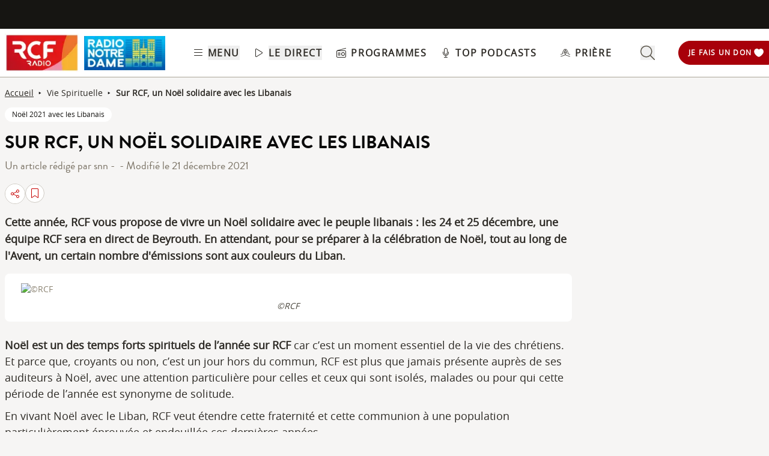

--- FILE ---
content_type: text/html; charset=UTF-8
request_url: https://www.rcf.fr/articles/vie-spirituelle/sur-rcf-un-noel-solidaire-avec-les-libanais
body_size: 2268
content:
<!DOCTYPE html>
<html lang="en">
<head>
    <meta charset="utf-8">
    <meta name="viewport" content="width=device-width, initial-scale=1">
    <title></title>
    <style>
        body {
            font-family: "Arial";
        }
    </style>
    <script type="text/javascript">
    window.awsWafCookieDomainList = [];
    window.gokuProps = {
"key":"AQIDAHjcYu/GjX+QlghicBgQ/7bFaQZ+m5FKCMDnO+vTbNg96AEjXDd5GG2UH21aRSEdOOwEAAAAfjB8BgkqhkiG9w0BBwagbzBtAgEAMGgGCSqGSIb3DQEHATAeBglghkgBZQMEAS4wEQQMJRvj6KHN1SZDyy/bAgEQgDuB43sNIUY3n1BtkX7MJggT1sT3DunwpTm7Vis+NY8Ug+2LuSOB5YQEK8OE4REU0M09ckOEhHSpn/2kHw==",
          "iv":"A6x+bQDAYgAAH70r",
          "context":"uqdUb2ZRJaWFP3KkGiEAAMk0ZjVvyzRUAGBuN2FSDw3+DTf+e1hsog28kOiv3M0DiN9f3pvQdMwYDBFuo++XtKet4Zi4kFInMwq6+LxOquUeWAnU59B8NwXI1ZfdchjiZH3tJrl56RkBHqKugyneV0/[base64]/PtQUQc9hnZUUzwW7URJdwqzShSJenRGqN0GZFsBh8pEnIbEKgFvc8pQMy9kPdjoZPwPPo530PNyRDtHK6Zc1DShYOzLMkk7vpr2P2DVgEEKdpEJvHAF/MtKCKI6Ts3nb0b1z2jJqMCFIqQn7gNhPCbBg2AR2KKHezjxxBqXoR1UV7k62YO5O/nkOGCQRlaaY9Y4TSkx93heqrF4juNuGb8Omok/mnOEoRYlv41DGHY4hcE35i9fSQoU8TwXX9n2PlfIERGgjObzHjJgjoP/YMrRBb5IQrrqgT+saQ7KO9zPFJh8R/75Ig8UTAwVfwwfCyIGc2hAvADU5CFBBCnFXwtZPHrVzC613ETj2cu6j0sfLKz8pnn5B6zXyoNG"
};
    </script>
    <script src="https://367ca2ed70bb.3be428d9.us-east-2.token.awswaf.com/367ca2ed70bb/a082d8dab590/c80798ca724c/challenge.js"></script>
</head>
<body>
    <div id="challenge-container"></div>
    <script type="text/javascript">
        AwsWafIntegration.saveReferrer();
        AwsWafIntegration.checkForceRefresh().then((forceRefresh) => {
            if (forceRefresh) {
                AwsWafIntegration.forceRefreshToken().then(() => {
                    window.location.reload(true);
                });
            } else {
                AwsWafIntegration.getToken().then(() => {
                    window.location.reload(true);
                });
            }
        });
    </script>
    <noscript>
        <h1>JavaScript is disabled</h1>
        In order to continue, we need to verify that you're not a robot.
        This requires JavaScript. Enable JavaScript and then reload the page.
    </noscript>
</body>
</html>

--- FILE ---
content_type: text/html;charset=utf-8
request_url: https://www.rcf.fr/articles/vie-spirituelle/sur-rcf-un-noel-solidaire-avec-les-libanais
body_size: 33978
content:
<!DOCTYPE html><html  lang="fr"><head><meta charset="utf-8"><meta name="viewport" content="width=device-width, initial-scale=1"><title>Sur RCF, un Noël solidaire avec les Libanais | RCF</title><link rel="preconnect" href="https://consentcdn.cookiebot.com" crossorigin="anonymous"><link rel="preconnect" href="https://consent.cookiebot.com" crossorigin="anonymous"><link rel="preconnect" href="https://www.gstatic.com" crossorigin="anonymous"><style> @font-face { font-family: "Brandon Grotesque Regular fallback"; src: local("Noto Sans"); size-adjust: 82.4103%; ascent-override: 127.3875%; descent-override: 46.0965%; line-gap-override: 0%; } @font-face { font-family: "Brandon Grotesque Regular fallback"; src: local("Arial"); size-adjust: 87.6232%; ascent-override: 119.809%; descent-override: 43.3541%; line-gap-override: 0%; } @font-face { font-family: "Brandon Grotesque Regular fallback"; src: local("Helvetica Neue"); size-adjust: 86.8056%; ascent-override: 120.9375%; descent-override: 43.7625%; line-gap-override: 0%; } @font-face { font-family: "Brandon Grotesque Regular fallback"; src: local("Roboto"); size-adjust: 87.8156%; ascent-override: 119.5465%; descent-override: 43.2592%; line-gap-override: 0%; } @font-face { font-family: "Brandon Grotesque Regular fallback"; src: local("Segoe UI"); size-adjust: 88.1057%; ascent-override: 119.1528%; descent-override: 43.1167%; line-gap-override: 0%; } @font-face { font-family: "Brandon Grotesque Medium fallback"; src: local("Noto Sans"); size-adjust: 83.0284%; ascent-override: 126.4392%; descent-override: 45.7533%; line-gap-override: 0%; } @font-face { font-family: "Brandon Grotesque Medium fallback"; src: local("Arial"); size-adjust: 88.2804%; ascent-override: 118.9171%; descent-override: 43.0314%; line-gap-override: 0%; } @font-face { font-family: "Brandon Grotesque Medium fallback"; src: local("Helvetica Neue"); size-adjust: 87.4566%; ascent-override: 120.0372%; descent-override: 43.4367%; line-gap-override: 0%; } @font-face { font-family: "Brandon Grotesque Medium fallback"; src: local("Roboto"); size-adjust: 88.4742%; ascent-override: 118.6566%; descent-override: 42.9371%; line-gap-override: 0%; } @font-face { font-family: "Brandon Grotesque Medium fallback"; src: local("Segoe UI"); size-adjust: 88.7665%; ascent-override: 118.2658%; descent-override: 42.7957%; line-gap-override: 0%; } @font-face { font-family: "Brandon Grotesque Bold fallback"; src: local("Noto Sans"); size-adjust: 83.8525%; ascent-override: 125.1966%; descent-override: 45.3037%; line-gap-override: 0%; } @font-face { font-family: "Brandon Grotesque Bold fallback"; src: local("Arial"); size-adjust: 89.1566%; ascent-override: 117.7484%; descent-override: 42.6085%; line-gap-override: 0%; } @font-face { font-family: "Brandon Grotesque Bold fallback"; src: local("Helvetica Neue"); size-adjust: 88.3247%; ascent-override: 118.8575%; descent-override: 43.0098%; line-gap-override: 0%; } @font-face { font-family: "Brandon Grotesque Bold fallback"; src: local("Roboto"); size-adjust: 89.3524%; ascent-override: 117.4904%; descent-override: 42.5151%; line-gap-override: 0%; } @font-face { font-family: "Brandon Grotesque Bold fallback"; src: local("Segoe UI"); size-adjust: 89.6476%; ascent-override: 117.1035%; descent-override: 42.3751%; line-gap-override: 0%; } @font-face { font-family: "Brandon Grotesque Black fallback"; src: local("Noto Sans"); size-adjust: 84.5736%; ascent-override: 124.1291%; descent-override: 44.9174%; line-gap-override: 0%; } @font-face { font-family: "Brandon Grotesque Black fallback"; src: local("Arial"); size-adjust: 89.9233%; ascent-override: 116.7444%; descent-override: 42.2452%; line-gap-override: 0%; } @font-face { font-family: "Brandon Grotesque Black fallback"; src: local("Helvetica Neue"); size-adjust: 89.0842%; ascent-override: 117.8441%; descent-override: 42.6431%; line-gap-override: 0%; } @font-face { font-family: "Brandon Grotesque Black fallback"; src: local("Roboto"); size-adjust: 90.1207%; ascent-override: 116.4887%; descent-override: 42.1526%; line-gap-override: 0%; } @font-face { font-family: "Brandon Grotesque Black fallback"; src: local("Segoe UI"); size-adjust: 90.4185%; ascent-override: 116.1051%; descent-override: 42.0138%; line-gap-override: 0%; } @font-face { font-family: "Open Sans fallback"; src: local("Noto Sans"); size-adjust: 98.8924%; ascent-override: 108.0819%; descent-override: 29.625%; line-gap-override: 0%; } @font-face { font-family: "Open Sans fallback"; src: local("Arial"); size-adjust: 105.1479%; ascent-override: 101.6519%; descent-override: 27.8625%; line-gap-override: 0%; } @font-face { font-family: "Open Sans fallback"; src: local("Helvetica Neue"); size-adjust: 104.1667%; ascent-override: 102.6094%; descent-override: 28.125%; line-gap-override: 0%; } @font-face { font-family: "Open Sans fallback"; src: local("Roboto"); size-adjust: 105.3787%; ascent-override: 101.4292%; descent-override: 27.8015%; line-gap-override: 0%; } @font-face { font-family: "Open Sans fallback"; src: local("Segoe UI"); size-adjust: 105.7269%; ascent-override: 101.0952%; descent-override: 27.71%; line-gap-override: 0%; } </style><style>@media screen and (min-width:576px){.header-slide-fade-enter-active{transition:all .3s ease}.header-slide-fade-enter,.header-slide-fade-leave-active,.header-slide-fade-leave-to{transform:translateY(-200%);transition:transform .7s ease-out}.donationButton-slide-fade-enter-active{transition:all .3s ease}.donationButton-slide-fade-enter,.donationButton-slide-fade-leave-active,.donationButton-slide-fade-leave-to{transform:translate(200%);transition:transform .7s ease-out}}</style><style>.slick-prev[data-v-837a62bd]{left:-8px!important}.slick-next[data-v-837a62bd]{right:-8px!important}.slick-next[data-v-837a62bd],.slick-prev[data-v-837a62bd]{top:47%;z-index:2}.slick-next[data-v-837a62bd]:before,.slick-prev[data-v-837a62bd]:before{color:transparent}.slider-list-result-container[data-v-837a62bd]{padding-left:0}</style><style>.menu-title{font-weight:600;letter-spacing:.1em;text-transform:uppercase;--tw-text-opacity:1;color:rgb(45 42 37/var(--tw-text-opacity,1))}.header-link{align-items:center;cursor:pointer;display:flex;justify-content:space-between}.link-underline{border-bottom-width:1px;--tw-border-opacity:1;border-color:rgb(255 255 255/var(--tw-border-opacity,1))}.link-underline:hover{--tw-border-opacity:1;border-color:rgb(45 42 37/var(--tw-border-opacity,1))}.link-svg{height:1rem;margin-right:.5rem;width:1rem;fill:#2d2a25}</style><style>.hideSubMenu{transform:translateY(-150%)}@media screen and (min-width:576px){.submenu-slide-fade-enter-active{transition:all .5s ease}.submenu-slide-fade-enter,.submenu-slide-fade-leave-active,.submenu-slide-fade-leave-to{transform:translateY(-100%);transition:transform .7s ease-out}}</style><style>.submenu-button{border-radius:9999px;border-width:1px;cursor:pointer;margin:.25rem;width:-moz-fit-content;width:fit-content;--tw-border-opacity:1;border-color:rgb(198 1 0/var(--tw-border-opacity,1));font-size:.875rem;line-height:1.25rem;padding:.5rem 1rem}.submenu-button:hover{--tw-shadow:0 1px 2px 0 rgba(0,0,0,.05);--tw-shadow-colored:0 1px 2px 0 var(--tw-shadow-color);box-shadow:var(--tw-ring-offset-shadow,0 0 #0000),var(--tw-ring-shadow,0 0 #0000),var(--tw-shadow);--tw-shadow-color:#c60100;--tw-shadow:var(--tw-shadow-colored)}@media (min-width:1024px){.submenu-button{padding-left:.5rem;padding-right:.5rem}}.submenu-button-highlight{border-radius:9999px;margin:.25rem;width:-moz-fit-content;width:fit-content;--tw-bg-opacity:1;background-color:rgb(254 195 97/var(--tw-bg-opacity,1));font-size:.875rem;line-height:1.25rem;padding:.5rem 1rem;--tw-text-opacity:1;color:rgb(87 82 71/var(--tw-text-opacity,1))}.submenu-button-highlight:hover{--tw-bg-opacity:1;background-color:rgb(247 178 52/var(--tw-bg-opacity,1))}@media (min-width:1024px){.submenu-button-highlight{padding-left:.5rem;padding-right:.5rem}}.submenu-button-svg{height:1.5rem;margin-right:.5rem;width:1.5rem;fill:#c60100}.submenu-button-highlight-svg{height:1.5rem;width:1.5rem;fill:#575247}.submenu-button-title{font-weight:600;letter-spacing:.1em;text-transform:uppercase}</style><style>.social-share-button{gap:0}</style><style>.background-animation-radial-rcf[data-v-cf1099ff],.background-animation-radial-rnd[data-v-cf1099ff]{background-color:#fff}@media screen and (min-width:950px){.background-animation-radial-rcf[data-v-cf1099ff],.background-animation-radial-rnd[data-v-cf1099ff]{overflow:hidden;transition:scale .4s ease-in-out,background-color .5s ease-in-out;transition:border .2s ease-in-out}.background-animation-radial-rcf[data-v-cf1099ff]:hover,.background-animation-radial-rnd[data-v-cf1099ff]:hover{border:none;opacity:1;scale:1.02}.background-animation-radial-rcf[data-v-cf1099ff]:before,.background-animation-radial-rnd[data-v-cf1099ff]:before{content:"";height:200%;left:50%;opacity:1;position:absolute;top:50%;transform:translate(-50%,-50%) scale(0);transition:transform .5s ease-in-out,opacity .3s ease-in-out;width:200%;z-index:0}.background-animation-radial-rcf[data-v-cf1099ff]:before{background:radial-gradient(circle,#c60100 70%,#fff 80%)}.background-animation-radial-rnd[data-v-cf1099ff]:before{background:radial-gradient(circle,#f9446f 70%,#fff 80%)}.background-animation-radial-rcf[data-v-cf1099ff]:hover:before,.background-animation-radial-rnd[data-v-cf1099ff]:hover:before{transform:translate(-50%,-50%) scale(1.5)}.background-animation-radial-rcf[data-v-cf1099ff]>*,.background-animation-radial-rnd[data-v-cf1099ff]>*{position:relative;z-index:1}.background-animation-radial-rcf[data-v-cf1099ff]:hover>*,.background-animation-radial-rnd[data-v-cf1099ff]:hover>*{scale:1.2}.tremolo-effect[data-v-cf1099ff]:hover{animation:tremolo-cf1099ff .4s ease-in}}.flag-animation[data-v-cf1099ff]{transition:transform .35s cubic-bezier(.165,.84,.44,1);transition:fill .55s ease-out}.background-animation-radial-rcf:active>.flag-animation[data-v-cf1099ff],.background-animation-radial-rnd:active>.flag-animation[data-v-cf1099ff],.flag-animation[data-v-cf1099ff]:active{transform:translateY(-10px)}.no-stack-animations[data-v-cf1099ff]{transition-duration:1s}.no-stack-animations[data-v-cf1099ff]:hover{transform:none!important}@keyframes tremolo-cf1099ff{0%{transform:translate(0)}10%{transform:translate(3px)}30%{transform:translate(-3px)}60%{transform:translate(1px)}90%{transform:translate(-1px)}to{transform:translate(0)}}</style><style>.chapo a{text-decoration:underline}.chapo a:focus,.chapo a:hover{color:#c60100;cursor:pointer}</style><style>.tags-style a{text-decoration:none!important}.tags-style a:hover{background-color:#161512;color:#fff}.article-tags{color:#161512}</style><style>@charset "UTF-8";.ckeditor-body-content .row{margin-left:-15px;margin-right:-15px}.ckeditor-body-content .row:after,.ckeditor-body-content .row:before{content:" ";display:table}.ckeditor-body-content .row:after{clear:both}.ckeditor-body-content .col-lg-1,.ckeditor-body-content .col-lg-10,.ckeditor-body-content .col-lg-11,.ckeditor-body-content .col-lg-12,.ckeditor-body-content .col-lg-2,.ckeditor-body-content .col-lg-3,.ckeditor-body-content .col-lg-4,.ckeditor-body-content .col-lg-5,.ckeditor-body-content .col-lg-6,.ckeditor-body-content .col-lg-7,.ckeditor-body-content .col-lg-8,.ckeditor-body-content .col-lg-9,.ckeditor-body-content .col-md-1,.ckeditor-body-content .col-md-10,.ckeditor-body-content .col-md-11,.ckeditor-body-content .col-md-12,.ckeditor-body-content .col-md-2,.ckeditor-body-content .col-md-3,.ckeditor-body-content .col-md-4,.ckeditor-body-content .col-md-5,.ckeditor-body-content .col-md-6,.ckeditor-body-content .col-md-7,.ckeditor-body-content .col-md-8,.ckeditor-body-content .col-md-9,.ckeditor-body-content .col-sm-1,.ckeditor-body-content .col-sm-10,.ckeditor-body-content .col-sm-11,.ckeditor-body-content .col-sm-12,.ckeditor-body-content .col-sm-2,.ckeditor-body-content .col-sm-3,.ckeditor-body-content .col-sm-4,.ckeditor-body-content .col-sm-5,.ckeditor-body-content .col-sm-6,.ckeditor-body-content .col-sm-7,.ckeditor-body-content .col-sm-8,.ckeditor-body-content .col-sm-9,.ckeditor-body-content .col-xs-1,.ckeditor-body-content .col-xs-10,.ckeditor-body-content .col-xs-11,.ckeditor-body-content .col-xs-12,.ckeditor-body-content .col-xs-2,.ckeditor-body-content .col-xs-3,.ckeditor-body-content .col-xs-4,.ckeditor-body-content .col-xs-5,.ckeditor-body-content .col-xs-6,.ckeditor-body-content .col-xs-7,.ckeditor-body-content .col-xs-8,.ckeditor-body-content .col-xs-9{box-sizing:border-box;-moz-box-sizing:border-box;float:left;min-height:1px;padding:15px;position:relative}.ckeditor-body-content .col-md-6{width:50%}.ckeditor-body-content .col-md-3{width:25%}.ckeditor-body-content .col-md-9{width:75%}.ckeditor-body-content .col-md-4{width:33.3%}.ckeditor-body-content .col-md-3 img,.ckeditor-body-content .col-md-4 img,.ckeditor-body-content .col-md-6 img,.ckeditor-body-content .col-md-9 img{display:block;height:auto;max-width:100%}.ckeditor-body-content .three-col,.ckeditor-body-content .two-col,.ckeditor-body-content .two-col-left,.ckeditor-body-content .two-col-right{margin:10px auto;padding:8px}.ckeditor-body-content .three-col .col-md-4,.ckeditor-body-content .two-col .col-md-6,.ckeditor-body-content .two-col-left .col-md-3,.ckeditor-body-content .two-col-left .col-md-9,.ckeditor-body-content .two-col-right .col-md-3,.ckeditor-body-content .two-col-right .col-md-9{min-height:5em;text-align:justify}.ckeditor-body-content .two-col .col-md-6,.ckeditor-body-content .two-col-left .col-md-3,.ckeditor-body-content .two-col-left .col-md-9,.ckeditor-body-content .two-col-right .col-md-3,.ckeditor-body-content .two-col-right .col-md-9{margin:-3px}.ckeditor-body-content .two-col-left .col-sidebar,.ckeditor-body-content .two-col-right .col-sidebar{padding:0}.ckeditor-body-content .two-col .col-2{margin-left:9px}.ckeditor-body-content .three-col .col-first{margin-left:-3px}.ckeditor-body-content .three-col .col-second{margin-left:3px}.ckeditor-body-content .three-col .col-third{margin-left:3px;margin-right:-3px}.ckeditor-body-content .two-col-left .col-md-9{margin-left:8px}.ckeditor-body-content .two-col-right .col-md-9{margin-right:8px}.ckeditor-body-content p{margin-top:1rem}.ckeditor-body{color:#2d2a25;font-size:1.25rem}.ckeditor-body .ckeditor-body-content{display:flex;flex-direction:column;margin-top:1rem}.ckeditor-body .ckeditor-body-content *{font-family:Open Sans,Sans Serif!important;text-transform:inherit}@media screen and (max-width:760px){.ckeditor-body .ckeditor-body-content img{height:auto!important}}.ckeditor-body .ckeditor-body-content figure{align-self:center;background:#fff;border-radius:1rem;margin:30px 0 0;padding:1rem;width:-moz-fit-content;width:fit-content}.ckeditor-body .ckeditor-body-content li,.ckeditor-body .ckeditor-body-content p{font-size:18px;width:100%}@media screen and (max-width:760px){.ckeditor-body .ckeditor-body-content li,.ckeditor-body .ckeditor-body-content p{font-size:16px}}.ckeditor-body .ckeditor-body-content .instagram-media,.ckeditor-body .ckeditor-body-content .twitter-tweet,.ckeditor-body .ckeditor-body-content iframe{align-self:center;margin-bottom:1rem!important;margin-top:1rem!important;max-width:100%}.ckeditor-body .img-with-legend-container{display:flex}.ckeditor-body .img-with-legend-container.img-center{justify-content:center}.ckeditor-body .img-with-legend-container.img-left{justify-content:flex-start}.ckeditor-body .img-with-legend-container.img-right{justify-content:flex-end}.ckeditor-body .img-with-legend-container .img-with-legend-wrapper{font-size:.875rem;font-style:italic}@media screen and (max-width:760px){.ckeditor-body .img-with-legend-container .img-with-legend-wrapper p{display:none}.ckeditor-body{font-size:1rem}}.ckeditor-body h2{border-left:solid;border-color:#dad8d2;border-left-width:3px;font-family:Brandon Grotesque Bold,Sans Serif!important;font-size:1.8rem;font-weight:700;margin:50px 0 0;padding-left:8px}@media screen and (max-width:760px){.ckeditor-body h2{font-size:1.45rem;line-height:1.9rem}}.ckeditor-body h3{font-size:1.5rem;font-weight:700;margin:30px 0 0}@media screen and (max-width:760px){.ckeditor-body h3{font-size:1.35rem}}.ckeditor-body h4,.ckeditor-body h5,.ckeditor-body h6{margin:20px 0 0}.ckeditor-body a{text-decoration:underline}.ckeditor-body a:hover{color:#c60100}.ckeditor-body p{margin:10px 0 0!important}.ckeditor-body img{display:flex}.ckeditor-body img,.ckeditor-body img[data-align=center]{margin-left:auto;margin-right:auto}.ckeditor-body img[data-align=right]{float:right;margin-bottom:.8rem;margin-left:auto;padding-left:.8rem}.ckeditor-body img[data-align=left]{float:left;margin-bottom:.8rem;margin-right:auto;padding-right:.8rem}.ckeditor-body p:has(>iframe){height:-moz-fit-content;height:fit-content;width:-moz-fit-content;width:fit-content}.ckeditor-body p.text-align-right{text-align:right}.ckeditor-body p.text-align-justify{text-align:justify}.ckeditor-body p.text-align-left{text-align:left}.ckeditor-body p.rtecenter,.ckeditor-body p.text-align-center{text-align:center}.ckeditor-body p .highlight{align-self:center;border-radius:.5rem;margin:1rem auto;max-width:100%;--tw-bg-opacity:1;background-color:rgb(227 225 221/var(--tw-bg-opacity,1));padding:1rem}@media (min-width:1024px){.ckeditor-body p .highlight{max-width:90%}}.ckeditor-body ul{list-style:inherit;list-style-position:inside}.ckeditor-body ul ::marker{font-size:1.125em}.ckeditor-body ul li{margin-bottom:15px}.ckeditor-body ol{list-style-position:inside;list-style-type:decimal}.ckeditor-body ol ::marker{font-family:Open Sans,Sans Serif;font-weight:600}.ckeditor-body ol li{margin-bottom:15px}.ckeditor-body blockquote{display:flex;font-size:1rem;font-style:italic;font-weight:700;justify-content:center;margin-left:0;margin-right:auto;max-width:94%;position:relative;text-align:start}@media screen and (max-width:760px){.ckeditor-body blockquote{max-width:85%}}.ckeditor-body blockquote p{display:inline-block;margin-top:0!important}.ckeditor-body blockquote:before{content:"";display:inline-block;padding-left:.5rem;padding-right:.5rem;width:2px}.ckeditor-body blockquote p:before{content:"«";padding-right:.5rem}.ckeditor-body blockquote p:after{content:"»";padding-left:.5rem}.ckeditor-body .blockquoteWrapper{align-items:center;margin-top:1.5rem}.ckeditor-body .blockquoteWrapper svg{fill:#c60100}.ckeditor-body .video-container{margin-bottom:1.5rem;padding-bottom:56.25%;position:relative}.ckeditor-body .video-container iframe{height:100%;left:0;position:absolute;top:0;width:100%}.ckeditor-body iframe[src*=youtube]{background-color:rgb(255,255,255,var(--tw-bg-opacity));border-radius:.5rem;margin-left:auto;margin-right:auto;margin-top:1rem;padding:1rem}@media screen and (max-width:576px){.ckeditor-body .slick-arrow{display:none}}.ckeditor-body .slick-dots{display:block!important}.ckeditor-body figcaption{font-size:.875rem;font-style:italic;line-height:1.25rem;margin-bottom:1rem;min-width:100%;text-align:start;width:-moz-min-content;width:min-content;--tw-text-opacity:1;color:rgb(73 69 60/var(--tw-text-opacity,1))}</style><style>@media screen and (max-width:576px){section img[data-v-6b9983bf]{-o-object-position:left -340px top 0;object-position:left -340px top 0}}</style><style>:where(.social-share-button){align-items:center;display:flex;gap:.5em;text-decoration:none;width:-moz-min-content;width:min-content}:where(.social-share-button__icon){font-size:1.5em}:where(.social-share-button--styled){--color-hover:color-mix(in srgb,var(--color-brand),#000 15%);background-color:var(--color-brand);border-radius:.25rem;color:#fff;font-size:.875rem;line-height:normal;padding:.5rem;transition:all .25s ease-out}:where(.social-share-button--styled):hover{background-color:var(--color-hover)}:where(.social-share-button--styled) :where(.social-share-button__label){padding:0 .5rem}</style><link rel="stylesheet" href="/_nuxt/default.DWYVUNTS.css" crossorigin><link rel="stylesheet" href="/_nuxt/Modal.k0mFTWXA.css" crossorigin><link rel="stylesheet" href="/_nuxt/entry.C20mr6hO.css" crossorigin><link rel="stylesheet" href="/_nuxt/SocialShare.CyLjwIW5.css" crossorigin><link rel="stylesheet" href="/_nuxt/Wysiwyg.l7kYYuK9.css" crossorigin><link rel="preload" as="image" href="https://media.rcf.fr/sites/default/files/styles/890x500/public/2021-12/NOEL_LIBAN_Visuel%20Article_792x366_1.png.webp"><link rel="modulepreload" as="script" crossorigin href="/_nuxt/CtxtMDeg.js"><link rel="modulepreload" as="script" crossorigin href="/_nuxt/o-DJZyXR.js"><link rel="modulepreload" as="script" crossorigin href="/_nuxt/DmdWV87o.js"><link rel="modulepreload" as="script" crossorigin href="/_nuxt/CHYV2mht.js"><link rel="modulepreload" as="script" crossorigin href="/_nuxt/B8qwUJCN.js"><link rel="modulepreload" as="script" crossorigin href="/_nuxt/DC2FSR_T.js"><link rel="modulepreload" as="script" crossorigin href="/_nuxt/KPNiqsuv.js"><link rel="modulepreload" as="script" crossorigin href="/_nuxt/D-cNEAl5.js"><link rel="modulepreload" as="script" crossorigin href="/_nuxt/fzGDG5Iw.js"><link rel="modulepreload" as="script" crossorigin href="/_nuxt/CDVq6AZv.js"><link rel="modulepreload" as="script" crossorigin href="/_nuxt/BCo6x5W8.js"><link rel="modulepreload" as="script" crossorigin href="/_nuxt/GmLfRE1Q.js"><link rel="modulepreload" as="script" crossorigin href="/_nuxt/BrAOtCtR.js"><link rel="modulepreload" as="script" crossorigin href="/_nuxt/DhOQtnG_.js"><link rel="modulepreload" as="script" crossorigin href="/_nuxt/Bc2g2bm6.js"><link rel="modulepreload" as="script" crossorigin href="/_nuxt/CrQkqvG8.js"><link rel="modulepreload" as="script" crossorigin href="/_nuxt/BJtZt9Dr.js"><link rel="modulepreload" as="script" crossorigin href="/_nuxt/Cbqnn2cH.js"><link rel="modulepreload" as="script" crossorigin href="/_nuxt/BFFu6mdL.js"><link rel="modulepreload" as="script" crossorigin href="/_nuxt/DJQxeSne.js"><link rel="modulepreload" as="script" crossorigin href="/_nuxt/D3gc0pTM.js"><link rel="modulepreload" as="script" crossorigin href="/_nuxt/Bw1hz4Oc.js"><link rel="modulepreload" as="script" crossorigin href="/_nuxt/BAh3l5rh.js"><link rel="modulepreload" as="script" crossorigin href="/_nuxt/CAKFdtpy.js"><link rel="modulepreload" as="script" crossorigin href="/_nuxt/CYjAD7xw.js"><link rel="modulepreload" as="script" crossorigin href="/_nuxt/D-FUPkb1.js"><link rel="modulepreload" as="script" crossorigin href="/_nuxt/CMRG_olN.js"><link rel="modulepreload" as="script" crossorigin href="/_nuxt/BCOwo4dG.js"><link rel="modulepreload" as="script" crossorigin href="/_nuxt/BefaGHxl.js"><link rel="modulepreload" as="script" crossorigin href="/_nuxt/RW3LQftb.js"><link rel="modulepreload" as="script" crossorigin href="/_nuxt/C3mjP6N3.js"><link rel="modulepreload" as="script" crossorigin href="/_nuxt/DaFBLP2q.js"><link rel="modulepreload" as="script" crossorigin href="/_nuxt/CWWYNyLm.js"><link rel="modulepreload" as="script" crossorigin href="/_nuxt/Dn5_aSxt.js"><link rel="modulepreload" as="script" crossorigin href="/_nuxt/DdQ-qSg2.js"><link rel="modulepreload" as="script" crossorigin href="/_nuxt/6FZLFpYI.js"><link rel="modulepreload" as="script" crossorigin href="/_nuxt/B1_Sc8iC.js"><link rel="modulepreload" as="script" crossorigin href="/_nuxt/r6viutmm.js"><link rel="modulepreload" as="script" crossorigin href="/_nuxt/WJ9cgBUu.js"><link rel="modulepreload" as="script" crossorigin href="/_nuxt/R2mthzTD.js"><link rel="preload" as="fetch" fetchpriority="low" crossorigin="anonymous" href="/_nuxt/builds/meta/478da9df-ed33-423a-9b2a-f3019209a08c.json"><link rel="prefetch" as="image" type="image/png" href="/_nuxt/around-me-bg.Cx7YxAXK.png"><link rel="prefetch" as="image" type="image/png" href="/_nuxt/bg-events.B-R12Jkg.png"><link rel="prefetch" as="image" type="image/png" href="/_nuxt/bg-yellow.Cw_Tvc5X.png"><link rel="prefetch" as="script" crossorigin href="/_nuxt/D3xQ8qpY.js"><link rel="prefetch" as="style" crossorigin href="/_nuxt/AroundMeModal.BC6PeXrl.css"><link rel="prefetch" as="script" crossorigin href="/_nuxt/dJhfcMp4.js"><link rel="prefetch" as="script" crossorigin href="/_nuxt/B3AkA36d.js"><link rel="prefetch" as="script" crossorigin href="/_nuxt/Cbxw15Hc.js"><link rel="prefetch" as="script" crossorigin href="/_nuxt/MIQ29gMV.js"><link rel="prefetch" as="script" crossorigin href="/_nuxt/CyP1Yh4E.js"><link rel="prefetch" as="script" crossorigin href="/_nuxt/Ct-qG5Nk.js"><link rel="prefetch" as="script" crossorigin href="/_nuxt/C6Ivp8gK.js"><link rel="prefetch" as="image" type="image/webp" href="/_nuxt/footer-desktop.CscvbEhm.webp"><link rel="prefetch" as="image" type="image/webp" href="/_nuxt/footer-mobile.Dnhpqq19.webp"><link rel="prefetch" as="script" crossorigin href="/_nuxt/D2R2SPKJ.js"><link rel="prefetch" as="image" type="image/png" href="/_nuxt/place-holder_article-930x500.Dtk2FZr2.png"><link rel="prefetch" as="script" crossorigin href="/_nuxt/Dq3QpTGc.js"><link rel="prefetch" as="image" type="image/webp" href="/_nuxt/coeur-full-length.Dpg9wxEU.webp"><link rel="icon" type="image/x-icon" href="/favicon.ico"><meta property="og:type" content="article"><noscript children="JavaScript is required"></noscript><meta name="description" content="Cette année, RCF vous propose de vivre un Noël solidaire avec le peuple libanais : les 24 et 25 décembre, une équipe RCF sera en direct de Beyrouth. En attendant, pour se préparer à la célébration de Noël, tout au long de l'Avent, un certain nombre d'émissions sont aux couleurs du Liban. "><meta property="og:image" content="https://media.rcf.fr/sites/default/files/styles/1280x630_og_image/public/2021-12/NOEL_LIBAN_Visuel%20Article_792x366_1.png.webp"><meta property="og:title" content="Sur RCF, un Noël solidaire avec les Libanais | RCF"><meta property="og:description" content="Cette année, RCF vous propose de vivre un Noël solidaire avec le peuple libanais : les 24 et 25 décembre, une équipe RCF sera en direct de Beyrouth. En attendant, pour se préparer à la célébration de Noël, tout au long de l'Avent, un certain nombre d'émissions sont aux couleurs du Liban. "><meta property="og:url" content="https://www.rcf.fr/articles/vie-spirituelle/sur-rcf-un-noel-solidaire-avec-les-libanais"><meta property="twitter:card" content="summary_large_image"><meta property="twitter:site" content="@radiorcf"><meta property="twitter:title" content="Sur RCF, un Noël solidaire avec les Libanais | RCF"><meta property="twitter:description" content="Cette année, RCF vous propose de vivre un Noël solidaire avec le peuple libanais : les 24 et 25 décembre, une équipe RCF sera en direct de Beyrouth. En attendant, pour se préparer à la célébration de Noël, tout au long de l'Avent, un certain nombre d'émissions sont aux couleurs du Liban. "><meta property="twitter:image" content="https://media.rcf.fr/sites/default/files/styles/1280x630_og_image/public/2021-12/NOEL_LIBAN_Visuel%20Article_792x366_1.png.webp"><script type="application/ld+json">{"@context":"https://schema.org","@graph":[{"author":{"@type":"Person","name":"snn"},"dateModified":"11:33","headline":"Sur RCF, un Noël solidaire avec les Libanais | RCF","image":{"@type":"ImageObject","url":"https://media.rcf.fr/sites/default/files/styles/930x557/public/2021-12/NOEL_LIBAN_Visuel%20Article_792x366_1.png.webp"},"isAccessibleForFree":"True","mainEntityOfPage":"httpss://www.rcf.fr/articles/vie-spirituelle/sur-rcf-un-noel-solidaire-avec-les-libanais","name":"Sur RCF, un Noël solidaire avec les Libanais","publisher":{"@type":"NGO","name":"RCF"},"@type":"NewsArticle"}]}</script><link rel="canonical" href="https://www.rcf.fr/articles/vie-spirituelle/sur-rcf-un-noel-solidaire-avec-les-libanais"><script type="module" src="/_nuxt/CtxtMDeg.js" crossorigin></script></head><body><div id="__nuxt"><div class="layout flex flex-col justify-center"><header class="fixed top-0 left-0 right-0 flex flex-col w-full z-40"><div style="" class="relative z-10 bg-white desktop:border-b desktop:border-b-grey-400 here"><!--[--><div class="absolute top-[-10em] z-100 w-full"><ul><li><a href="#main-content" aria-label="aller au contenu" class="absolute left-0 right-0 text-center focus:top-[10.5em] focus:underline text-white font-bold outline-none">Aller au contenu</a></li><li><a href="#footer-links" aria-label="aller au pied de page" class="absolute left-0 right-0 text-center focus:top-[10.5em] focus:underline text-white font-bold outline-none">Aller au pied de page</a></li></ul></div><div id="preheader" class="h-[48px] hidden desktop:flex bg-grey-975 justify-between items-center text-xs text-grey-50 font-semibold"><span></span></div><!--]--><!--[--><div class="max-h-max hidden desktop:flex items-center justify-between text-grey-800 py-2 pl-2"><div class="flex"><a href="/" class="flex items-center pr-2" aria-label="Retour à la page d&#39;accueil"><img src="[data-uri]" alt="logo RCF" height="65px" width="123.5px" class="hidden desktop:block"></a><a href="/radio-notre-dame" class="flex items-center pr-2" aria-label="Visiter la page de Radio Notre Dame"><img src="[data-uri]" alt="logo RND" height="auto" width="135px" class="hidden desktop:block bg-rnd-100"></a></div><nav><ul class="flex items-center justify-between"><li class="header-link desktop:mr-6 relative group"><svg class="icons link-svg"><!----><!----><use href="/_nuxt/icons._x-5S07E.svg#bars-light"></use></svg><button class="menu-title" aria-label="Ouvrir le menu">Menu</button><span class="absolute bottom-0 hidden h-[1px] w-full max-w-0 bg-grey-950 opacity-0 transition-all duration-500 ease-out group-hover:max-w-full group-hover:opacity-100 desktop:block"></span></li><li class="header-link desktop:mr-6 relative group"><div id="playerInstructions" class="sr-only"> écouter le direct - pour accéder aux contrôles du player, appuyer sur Alt + p une fois le player ouvert </div><svg class="icons link-svg"><!----><!----><use href="/_nuxt/icons._x-5S07E.svg#play-light"></use></svg><button class="menu-title" aria-labelledby="playerInstructions">Le direct</button><span class="absolute bottom-0 hidden h-[1px] w-full max-w-0 bg-grey-950 opacity-0 transition-all duration-500 ease-out group-hover:max-w-full group-hover:opacity-100 desktop:block"></span></li><li class="header-link desktop:mr-6 relative group"><a href="/grille-des-programmes" class="flex items-center" aria-label="Consulter la grille des programmes"><svg class="icons link-svg"><!----><!----><use href="/_nuxt/icons._x-5S07E.svg#radio-light"></use></svg><span class="menu-title">Programmes</span></a><span class="absolute bottom-0 hidden h-[1px] w-full max-w-0 bg-grey-950 opacity-0 transition-all duration-500 ease-out group-hover:max-w-full group-hover:opacity-100 desktop:block"></span></li><li class="header-link relative group"><a href="/top-podcasts" class="flex items-center"><svg class="icons link-svg"><!----><!----><use href="/_nuxt/icons._x-5S07E.svg#microphone-light"></use></svg><span class="menu-title">Top Podcasts</span></a><span class="absolute bottom-0 hidden h-[1px] w-full max-w-0 bg-grey-950 opacity-0 transition-all duration-500 ease-out group-hover:max-w-full group-hover:opacity-100 desktop:block"></span></li></ul></nav><!----><ul class="flex justify-between items-center"><li class="header-link relative group"><a href="/prieres" class="flex items-center"><svg class="icons link-svg"><!----><!----><use href="/_nuxt/icons._x-5S07E.svg#hands-praying-light"></use></svg><span class="menu-title">Prière</span></a><span class="absolute bottom-0 hidden h-[1px] w-full max-w-0 bg-grey-950 opacity-0 transition-all duration-500 ease-out group-hover:max-w-full group-hover:opacity-100 desktop:block"></span></li><li class="header-link ml-12"><button aria-label="Ouvrir la barre de recherche" role="search"><svg class="icons w-6 h-6 fill-grey-800"><!----><!----><use href="/_nuxt/icons._x-5S07E.svg#magnifying-glass-light"></use></svg></button></li></ul><a href="https://don.rcfnotredame.fr/donner/" rel="noopener noreferrer" id="donation-button" class="flex items-center justify-between py-1 px-1 desktop:pl-4 cursor-pointer rounded-l-full desktop:h-10 max-w-[14%] hover:border-[1px] border-[1px] hover:bg-white group rgive-button bg-red-700 border-red-700 hover:border-red-700"><span id="donation-button-text" class="hidden desktop:block group-hover:text-red-700 uppercase font-semibold tracking-widest text-white font-openSans text-xs"> je fais un don </span><svg class="icons w-[1.2rem] group-hover:text-red-700 h-[1.2rem] mx-1 desktop:w-4 desktop:h-4 desktop:mx-1 text-white" id="donation-button-heart"><!----><!----><use href="/_nuxt/icons._x-5S07E.svg#don-white"></use></svg><span id="donation-button-text" class="desktop:hidden uppercase text-white text-xs font-openSans font-semibold desktop:font-bold w-2/3 desktop:w-auto">don</span></a></div><div class="relative flex justify-between items-center desktop:hidden text-grey-800 pl-2 py-2 h-[60px] w-full z-10 shadow-[0px_0px_7px]"><svg class="icons w-8 h-8 fill-grey-800 mr-2"><!----><!----><use href="/_nuxt/icons._x-5S07E.svg#bars-light"></use></svg><a href="/" class="flex items-center mr-2"><img src="[data-uri]" alt="logo RCF" height="40px" width="76" class="block desktop:hidden"></a><a href="/radio-notre-dame" class="flex items-center mr-2"><img src="[data-uri]" alt="logo RCF" height="36px" width="36px" class="block desktop:hidden bg-rnd-100"></a><button id="radio-select-button-header" class="rounded-full px-3 py-1 flex items-center bg-orange-200 text-grey-975 px-1 w-fit max-w-[48%] flex justify-between justify-self-center mr-2" type="button" aria-label="Choix de la région"><span id="radio-select-text-header" class="whitespace-nowrap text-clip overflow-x-hidden text-xs pl-1 capitalize font-semibold tracking-wider">ma region</span><svg class="icons w-3.5 h-3.5 ml-1 fill-grey-975" id="radio-select-chevron-header"><!----><!----><use href="/_nuxt/icons._x-5S07E.svg#chevron-down-light"></use></svg></button><svg class="icons w-6 h-6 fill-grey-800" aria-label="Ouvrir la barre de recherche" role="search"><!----><!----><use href="/_nuxt/icons._x-5S07E.svg#magnifying-glass-light"></use></svg><a href="https://don.rcfnotredame.fr/donner/" rel="noopener noreferrer" id="donation-button" class="flex items-center justify-between py-1 px-1 desktop:pl-4 cursor-pointer rounded-l-full desktop:h-10 max-w-[14%] hover:border-[1px] border-[1px] hover:bg-white group rgive-button bg-red-700 border-red-700 hover:border-red-700"><span id="donation-button-text" class="hidden desktop:block group-hover:text-red-700 uppercase font-semibold tracking-widest text-white font-openSans text-xs"> je fais un don </span><svg class="icons w-[1.2rem] group-hover:text-red-700 h-[1.2rem] mx-1 desktop:w-4 desktop:h-4 desktop:mx-1 text-white" id="donation-button-heart"><!----><!----><use href="/_nuxt/icons._x-5S07E.svg#don-white"></use></svg><span id="donation-button-text" class="desktop:hidden uppercase text-white text-xs font-openSans font-semibold desktop:font-bold w-2/3 desktop:w-auto">don</span></a></div><!--]--></div><!----><div class="absolute top-full w-full bg-white text-grey-800 shadow-400 transition-all duration-500 -translate-y-[150%]" display="false"><div class="hidden desktop:flex flex-col px-20 py-4"><ul class="w-full bg-red grid grid-cols-4 gap-4"><li><div class="text-grey-950 col-span-1"><div class="submenu-title"><span>Catégories</span><!----></div><ul><!--[--><span><a href="/actualite" class="" tabindex="-1" id="forceFocus"><!--[--><li class="subMenu-link">Actualité</li><!--]--></a></span><span><a href="/vie-spirituelle" class="" tabindex="-1" id="forceFocus"><!--[--><li class="subMenu-link">Vie spirituelle</li><!--]--></a></span><span><a href="/culture" class="" tabindex="-1" id="forceFocus"><!--[--><li class="subMenu-link">Culture</li><!--]--></a></span><span><a href="/economie-et-societe" class="" tabindex="-1" id="forceFocus"><!--[--><li class="subMenu-link">Économie &amp; Société</li><!--]--></a></span><span><a href="/ecologie-et-solidarite" class="" tabindex="-1" id="forceFocus"><!--[--><li class="subMenu-link">Écologie &amp; Solidarité</li><!--]--></a></span><span><a href="/au-quotidien" class="" tabindex="-1" id="forceFocus"><!--[--><li class="subMenu-link">Au quotidien</li><!--]--></a></span><span><a href="/points-de-vue" class="" tabindex="-1" id="forceFocus"><!--[--><li class="subMenu-link">Points de vue</li><!--]--></a></span><span><a href="/videos" class="" tabindex="-1" id="forceFocus"><!--[--><li class="subMenu-link">Vidéos</li><!--]--></a></span><!--]--></ul><!----></div></li><li><div class="text-grey-950 col-span-1"><span class="submenu-title">Dossiers de la rédaction</span><ul><!--[--><li class="subMenu-link"><a href="/dossiers/rencontre-europeenne-des-jeunes-2025-a-paris" class="" tabindex="-1">La Rencontre européenne de Taizé 2025, à Paris et en Île-de-France</a></li><li class="subMenu-link"><a href="/dossiers/60-ans-de-vatican-ii-retrouver-le-souffle-du-concile" class="" tabindex="-1">60 ans de Vatican II : retrouver le souffle du concile</a></li><li class="subMenu-link"><a href="/dossiers/jubile-2025-pelerins-desperance" class="" tabindex="-1">Jubilé 2025 : Pèlerins d&#39;espérance</a></li><li class="subMenu-link"><a href="/dossiers/quest-ce-que-lepiphanie" class="" tabindex="-1">Qu&#39;est-ce que l&#39;Épiphanie ?</a></li><!--]--></ul><a href="/dossiers" class="underline text-grey-800 hover:text-grey-400 font-brandonMedium text-lg" tabindex="-1"> Voir tous les dossiers </a></div></li><li><div class="text-grey-950 col-span-1"><div class="submenu-title"><span>Nous soutenir</span><svg class="icons w-6 h-6 fill-grey-900 ml-2"><!----><!----><use href="/_nuxt/icons._x-5S07E.svg#heart-light"></use></svg></div><ul><!--[--><span><a class="" href="https://don.rcfnotredame.fr/donner/" target="_blank" tabindex="-1" id="forceFocus"><!--[--><li class="subMenu-link">Je fais un don</li><!--]--></a></span><span><a class="" href="https://fondation.rcf.fr" target="_blank" tabindex="-1" id="forceFocus"><!--[--><li class="subMenu-link">Je fais un don IFI</li><!--]--></a></span><span><span class="urlencode hover:cursor-pointer"><!--[--><li class="subMenu-link">Pourquoi donner ? </li><!--]--></span></span><span><span class="urlencode hover:cursor-pointer"><!--[--><li class="subMenu-link">Fondation RCF</li><!--]--></span></span><span><span class="urlencode hover:cursor-pointer"><!--[--><li class="subMenu-link">Legs, Donation, Assurance-vie</li><!--]--></span></span><!--]--></ul><!----></div></li><li><div class="text-grey-950 col-span-1"><div class="submenu-title"><span>RCF Radio</span><!----></div><ul><!--[--><span><span class="urlencode hover:cursor-pointer"><!--[--><li class="subMenu-link">Qui sommes-nous ?</li><!--]--></span></span><span><span class="urlencode hover:cursor-pointer"><!--[--><li class="subMenu-link">Les fréquences</li><!--]--></span></span><span><span class="urlencode hover:cursor-pointer"><!--[--><li class="subMenu-link">Nos partenaires</li><!--]--></span></span><span><span class="urlencode hover:cursor-pointer"><!--[--><li class="subMenu-link">Nous contacter</li><!--]--></span></span><!--]--></ul><div class="mt-4"><section class="flex flex-col"><span></span></section></div></div></li></ul><div class="grid grid-cols-4"></div><div class="col-span-4 flex items-center justify-center"><div class="flex items-center justify-between"><span></span><a href="/grille-des-programmes" class="submenu-button flex items-center" tabindex="-1"><svg class="icons submenu-button-svg"><!----><!----><use href="/_nuxt/icons._x-5S07E.svg#radio-light"></use></svg><span class="submenu-button-title text-red-500">programmes</span></a><a href="/top-podcasts" class="flex items-center submenu-button" tabindex="-1"><svg class="icons submenu-button-svg"><!----><!----><use href="/_nuxt/icons._x-5S07E.svg#microphone-light"></use></svg><span class="submenu-button-title text-red-500">top podcasts</span></a><a href="/evenements" class="flex items-center submenu-button" tabindex="-1"><svg class="icons submenu-button-svg"><!----><!----><use href="/_nuxt/icons._x-5S07E.svg#calendar-days-light"></use></svg><span class="submenu-button-title text-red-500">évènements</span></a><a href="/prieres" class="flex items-center submenu-button-highlight" tabindex="-1"><svg class="icons submenu-button-highlight-svg mr-2"><!----><!----><use href="/_nuxt/icons._x-5S07E.svg#hands-praying-light"></use></svg><span class="submenu-button-title">prière</span></a><a href="/vie-spirituelle/le-saint-du-jour" class="flex items-center submenu-button-highlight" tabindex="-1"><svg class="icons submenu-button-highlight-svg mr-4"><!----><!----><use href="/_nuxt/icons._x-5S07E.svg#angel-light"></use></svg><span class="submenu-button-title">le saint du jour</span></a></div></div></div></div><div class="absolute top-full w-full bg-white text-grey-800 shadow-400 transition-all duration-700 py-4 -translate-y-[300%]"><form class="flex flex-col items-center justify-center"><div class="relative flex items-center justify-center w-full px-12"><div class="flex items-center rounded-full border border-grey-600 my-2 p-1 w-full desktop:w-[70%]"><input class="outline-none border-0 shadow-none italic w-full line-clamp-1" type="text" placeholder="Rechercher une émission, un épisode, etc ..." value="" tabindex="-1"><button class="flex items-center justify-center rounded-full desktop:bg-red-500 px-2 py-1" tabindex="-1"><svg class="icons h-6 w-6 desktop:h-4 desktop:w-4 desktop:fill-white fill-red-300 desktop:mr-2"><!----><!----><use href="/_nuxt/icons._x-5S07E.svg#search"></use></svg><span class="hidden desktop:block uppercase text-white tracking-widest">rechercher</span></button></div><svg class="icons w-6 h-6 fill-grey-950 cursor-pointer z-[201] absolute top-4 right-2"><!----><!----><use href="/_nuxt/icons._x-5S07E.svg#xmark-light"></use></svg></div><div style="display:none;" class="dropdown-menu bg-white rounded shadow-articles w-5/6 desktop:w-[60%]"><div class="dropdown-content max-h-[300px] overflow-y-scroll"><!--[--><!--]--></div></div></form></div><a href="https://don.rcfnotredame.fr/donner/" rel="noopener noreferrer" id="donation-button" class="flex items-center justify-between py-1 px-1 desktop:pl-4 cursor-pointer rounded-l-full desktop:h-10 max-w-[14%] hover:border-[1px] border-[1px] hover:bg-white group rgive-button bg-red-700 border-red-700 hover:border-red-700 hidden desktop:flex fixed z-30 right-0 top-16 desktop:top-36" style="display:none;"><span id="donation-button-text" class="hidden desktop:block group-hover:text-red-700 uppercase font-semibold tracking-widest text-white font-openSans text-xs"> je fais un don </span><svg class="icons w-[1.2rem] group-hover:text-red-700 h-[1.2rem] mx-1 desktop:w-4 desktop:h-4 desktop:mx-1 text-white" id="donation-button-heart"><!----><!----><use href="/_nuxt/icons._x-5S07E.svg#don-white"></use></svg><span id="donation-button-text" class="desktop:hidden uppercase text-white text-xs font-openSans font-semibold desktop:font-bold w-2/3 desktop:w-auto">don</span></a></header><main class="page-container-y mt-[65px] desktop:mt-[135px]"><section><span></span></section><!--[--><section class="page-container"><div class="flex items-center mt-2.5 text-grey-950 text-sm overflow-x-scroll scrollbar-none desktop:flex"><a href="/" class="underline hover:no-underline">Accueil</a><svg class="icons w-1.5 h-1.5 fill-black mx-2"><!----><!----><use href="/_nuxt/icons._x-5S07E.svg#caret-right-solid"></use></svg><!--[--><div class="flex items-center"><a href="/vie-spirituelle" class="hover:underline last:font-semibold desktop:line-clamp-2 text-nowrap">Vie Spirituelle</a><svg class="icons w-1.5 h-1.5 fill-black mx-2"><!----><!----><use href="/_nuxt/icons._x-5S07E.svg#caret-right-solid"></use></svg></div><div class="flex items-center"><span class="font-semibold  desktop:line-clamp-2 text-nowrap">Sur RCF, un Noël solidaire avec les Libanais</span><!----></div><!--]--></div><span></span><div class="grid grid-cols-12 gap-4"><div class="col-span-12 desktop:col-span-9"><ul class="flex flex-wrap mt-2.5"><!--[--><li class="flex mb-0 items-center justify-center"><a href="/dossiers/sur-rcf-un-noel-solidaire-avec-les-libanais" class="my-1 mr-2 cursor-pointer rounded-full bg-white py-1 px-3 font-openSans text-xs text-grey-975 hover:bg-black hover:text-white">Noël 2021 avec les Libanais</a></li><!--]--></ul><article><div><div class="flex font-brandonBold text-black uppercase items-baseline mt-2.5"><h1 class="pb-1 pl-0 text-2xl desktop:text-3xl desktop:leading-snug">Sur RCF, un Noël solidaire avec les Libanais</h1></div></div><div class="text-s flex flex-wrap font-brandonRegular leading-6 text-grey-600"><div class="text-lg"><span> Un article rédigé par snn - </span><!----><!----><span> - </span><span>Modifié le 21 décembre 2021</span></div></div><div class="my-4 flex justify-start gap-2"><div class="relative flex cursor-pointer items-center bg-white border border-grey-200 rounded-full desktop:hover:bg-red-500 desktop:hover:border-white"><div class="relative flex cursor-pointer items-center justify-center rounded-full w-8 h-8 bg-white text-red-500 p-2 hover:bg-red-500"><div class="flex items-center justify-center hover:cursor-pointer"><svg class="icons h-4 w-4 fill-red-500"><!----><!----><use href="/_nuxt/icons._x-5S07E.svg#share-nodes-light"></use></svg></div><!----><!----></div></div><button class="w-8 h-8 border border-grey-200 rounded-full flex justify-center items-center desktop:hover:border-none hover:border-grey-200 group/flag relative background-animation-radial-rcf bg-white hover:bg-red-500 desktop:hover:border-none" type="button" name="Ajouter dans &#39;à écouter plus tard&#39;" title="Ajouter dans &#39;à écouter plus tard&#39;" aria-label="Ajouter dans &#39;à écouter plus tard&#39;" data-v-cf1099ff><svg class="icons h-4 w-4 opacity-100 desktop:group-hover/flag:fill-white transition duration-200 ease-in-out flag-animation fill-red-500" data-v-cf1099ff><!----><!----><use href="/_nuxt/icons._x-5S07E.svg#bookmark-light"></use></svg></button></div><!----><div class="mb-4 font-semibold"><span class="text-base desktop:text-lg text-grey-950 chapo"><p>Cette année, RCF vous propose de vivre un Noël solidaire avec le peuple libanais : les 24 et 25 décembre, une équipe RCF sera en direct de Beyrouth. En attendant, pour se préparer à la célébration de Noël, tout au long de l'Avent, un certain nombre d'émissions sont aux couleurs du Liban.</p>
</span></div><div class="flex flex-col justify-center items-center rounded-lg text-sm bg-white p-4 my-2"><img onerror="this.setAttribute(&#39;data-error&#39;, 1)" width="890" height="500" alt="©RCF" data-nuxt-img fetchpriority="true" data-src="https://media.rcf.fr/sites/default/files/styles/890x500/public/2021-12/NOEL_LIBAN_Visuel%20Article_792x366_1.png.webp" typeof="foaf:Image" src="https://media.rcf.fr/sites/default/files/styles/890x500/public/2021-12/NOEL_LIBAN_Visuel%20Article_792x366_1.png.webp"><span class="text-grey-900 italic text-start text-sm mt-2">©RCF</span></div><!----><!--[--><div class="ckeditor-body grid-cols-12 p-0"><!--[--><div class="col-span-12"><div class="ckeditor-body-content"><p><strong>Noël est un des temps forts spirituels de l’année sur RCF</strong> car c’est un moment essentiel de la vie des chrétiens. Et parce que, croyants ou non, c’est un jour hors du commun, RCF est plus que jamais présente auprès de ses auditeurs à Noël, avec une attention particulière pour celles et ceux qui sont isolés, malades ou pour qui cette période de l’année est synonyme de solitude.</p><p>En vivant Noël avec le Liban, RCF veut étendre cette fraternité et cette communion à une population particulièrement éprouvée et endeuillée ces dernières années.</p><p>&nbsp;</p><h2>Un Avent aux couleurs du Liban</h2><p>Dès le temps de l’Avent, le Liban sera présent sur notre antenne avec divers émissions et reportages.</p><p><strong>- Semaine du 29 novembre</strong></p><p>HALTE SPIRITUELLE&nbsp;: "<a href="https://www.rcf.fr/articles/vie-spirituelle/lavent-de-lobscurite-a-la-lumiere-le-regard-de-leglise-syriaque-libanaise" rel=" noopener" target="_blank">L’Avent, de l'obscurité à la lumière : le regard de l'Église syriaque libanaise</a>", avec Père Élie Wardé, libanais, chorévêque de l'Église syriaque</p><p>TÉMOIN&nbsp;: <a href="https://www.rcf.fr/articles/vie-spirituelle/soeur-laurice-provinciale-des-filles-de-la-charite-a-beyrouth-dieu-est-la" target="_blank">"Sœur Laurice Obeid, provinciale des Filles de la Charité du Proche-Orient: "Dieu est là pour nous aider à nous relever"</a></p><p>CONTRE COURANT&nbsp;: "<a href="https://www.rcf.fr/articles/culture/le-liban-un-pays-plonge-dans-le-chaos" rel=" noopener" target="_blank">Le Liban, un pays plongé dans le chaos</a>" (1/4)</p><p>&nbsp;</p><p><strong>- Semaine du 6 décembre</strong></p><p>HALTE SPIRITUELLE&nbsp;: " <a href="https://www.rcf.fr/articles/vie-spirituelle/special-liban-lavent-cest-attendre-dieu-qui-vient" target="_blank">Spécial Liban : L’Avent, c'est attendre Dieu qui vient"</a></p><p>CONTRE COURANT&nbsp;: "<a href="https://www.rcf.fr/articles/ecologie-et-solidarite/liban-la-survie-ou-lexil" rel=" noopener" target="_blank">Liban : la survie ou l'exil</a>" (2/4)</p><p>&nbsp;</p><p><strong>- Semaine du 13 décembre</strong></p><p>BA-ba DU CHRISTIANISME&nbsp;: "<a href="https://www.rcf.fr/articles/vie-spirituelle/le-liban-une-mosaique-confessionnelle-inedite" rel=" noopener" target="_blank">Le Liban, une mosaïque confessionnelle inédite</a>"&nbsp; avec Michel Younès, maître de conférences à la faculté de théologie et directeur du Centre d'études des cultures des religions de l'université catholique de Lyon</p><p>TÉMOIN&nbsp;: <a href="https://www.rcf.fr/articles/vie-spirituelle/soeur-anita-une-iranienne-a-beyrouth-jai-change-toute-une-vie-pour-jesus" rel=" noopener" target="_blank">Sœur Anita, une iranienne à Beyrouth : "j'ai changé toute une vie pour Jésus"</a></p><p>CONTRE COURANT&nbsp;: <a href="https://www.rcf.fr/articles/culture-et-societe/dans-lepreuve-des-libanais-solidaires-et-combatifs-34" rel=" noopener" target="_blank">Dans l'épreuve des Libanais solidaires et combatifs</a> (3/4)</p><p>&nbsp;</p><p><strong>- Semaine du 20 décembre</strong></p><p>HALTE SPIRITUELLE&nbsp;: Noël&nbsp;: Dieu vient vivre parmi nous&nbsp;; avec Gabriel Khairallah, jésuite franco-libanais</p><p>BABA DU CHRISTIANISME&nbsp;: l’Eglise maronite, l’Eglise du Liban avec Michel Younès</p><p>TÉMOIN&nbsp;: Mgr César Essayan évêque latin de Beyrouth</p><p>CONTRE COURANT&nbsp;: Prendre soin des enfants dans le marasme libanais (4/4)</p><p>LA SUITE DE L’HISTOIRE&nbsp;: Le Liban depuis la chute de l’empire ottoman avec Xavier Baron, auteur de «&nbsp;Histoire du Liban&nbsp;» éd. Tallandier</p><p>Des émissions proposées par Véronique Alzieu, Madeleine Vatel et Pauline de Torsiac</p><p>&nbsp;</p><h2>Un Noël en direct de Beyrouth</h2><p><strong>- Vendredi 24 décembre</strong></p><p>Matinale spéciale aux couleurs du Liban</p><p>Grand Invité (8h10) :&nbsp;Caroline Hayek, journaliste à L'Orient-Le Jour, prix Albert-Londres 2021</p><p>Émission spéciale de 9 à11h : "Liban : comment en est-on arrivé là ?" (09h-10h) et "Courage et volonté au cœur de la crise au Liban" (10h-11h)</p><p>21h-22h : Table-ronde "Garder la joie de Noël, malgré tout"</p><p>23h- 0h15 : Messe en direct de l’église St Antoine de Padoue à Beyrouth&nbsp;célébrée par Mgr Essayan</p><p>&nbsp;</p><p><strong>- Samedi 25 décembre</strong></p><p>9h30-10h : Table-ronde spéciale Liban</p><p>10h-11h15 : Messe en direct</p><p>11h55-12h30 : Bénédiction <em>Urbi et Orbi </em>en direct de Rome</p><p>17h-17h45 : Culte de Noël (en France)</p><p>&nbsp;</p><h2>"AVENTures de Noël", un podcast pour vous accompagner pendant l'Avent</h2><p><strong>Chaque jour, <a href="https://www.rcf.fr/culture-et-societe/aventures-de-noel-le-calendrier-de-lavent-rcf">un podcast est proposé aux auditeurs sous forme de calendrier de l’Avent sonore</a>. </strong>Des "AVENTures de Noël" où un anonyme partage le souvenir d’un moment de fraternité ou de solidarité qui a profondément marqué sa vie.&nbsp;Podcast diffusé à 7h58, 13h10 et 20h57 du 1er au 24 décembre.</p><p>&nbsp;</p><p><a href="https://www.rcf.fr/abonnement-AVENTures-noel"><strong>Abonnez-vous au calendrier sonore de l'Avent RCF !</strong></a>&nbsp;Vous recevrez quotidiennement une histoire fraternelle de Noël du 1er au 24 décembre.</p><p>&nbsp;</p></div></div><!--]--></div><!----><div class="col-span-12 mt-4 flex w-full flex-col desktop:justify-center items-center pt-2 pb-8"><span class="mb-2 text-sm desktop:mr-2 text-grey-950">Cet article vous a plu ? Partagez-le :</span><div class="flex items-center"><div class="relative"><div class="z-100 h-fit rounded-lg border border-grey-25 bg-white flex right-0 bottom-full flex-row pt-0"><!--[--><div><a class="social-share-button social-share-button--facebook flex items-center justify-start" href="https://www.facebook.com/sharer/sharer.php?u=https%3A%2F%2Fwww.rcf.fr%2Farticles%2Fvie-spirituelle%2Fsur-rcf-un-noel-solidaire-avec-les-libanais" style="--color-brand:#0866FF;" aria-label="Partager sur Facebook" target="_blank"><!--[--><div class="bg-facebook m-2 flex h-8 w-8 items-center justify-center rounded-full z-20"><svg class="icons h-[1.25rem] w-[1.25rem] fill-white"><!----><!----><use href="/_nuxt/icons._x-5S07E.svg#share-facebook"></use></svg></div><!--]--><span class="social-share-button__label"><!--[--><span></span><!--]--></span></a></div><div><a class="social-share-button social-share-button--x flex items-center justify-start" href="https://x.com/intent/post?url=https%3A%2F%2Fwww.rcf.fr%2Farticles%2Fvie-spirituelle%2Fsur-rcf-un-noel-solidaire-avec-les-libanais&amp;text=Sur%20RCF,%20un%20No%C3%ABl%20solidaire%20avec%20les%20Libanais" style="--color-brand:#000000;" aria-label="Partager sur X (ex Twitter)" target="_blank"><!--[--><div class="bg-xtwitter m-2 flex h-8 w-8 items-center justify-center rounded-full z-20"><svg class="icons h-[1.25rem] w-[1.25rem] fill-white"><!----><!----><use href="/_nuxt/icons._x-5S07E.svg#share-xtwitter"></use></svg></div><!--]--><span class="social-share-button__label"><!--[--><span></span><!--]--></span></a></div><div><a class="social-share-button social-share-button--whatsapp flex items-center justify-start" href="https://api.whatsapp.com/send?text=https%3A%2F%2Fwww.rcf.fr%2Farticles%2Fvie-spirituelle%2Fsur-rcf-un-noel-solidaire-avec-les-libanais%20Sur%20RCF,%20un%20No%C3%ABl%20solidaire%20avec%20les%20Libanais" style="--color-brand:#25D366;" aria-label="Partager sur Whatsapp" target="_blank"><!--[--><div class="bg-whatsapp m-2 flex h-8 w-8 items-center justify-center rounded-full z-20"><svg class="icons h-[1.25rem] w-[1.25rem] fill-white"><!----><!----><use href="/_nuxt/icons._x-5S07E.svg#share-whatsapp"></use></svg></div><!--]--><span class="social-share-button__label"><!--[--><span></span><!--]--></span></a></div><div><a class="social-share-button social-share-button--linkedin flex items-center justify-start" href="https://www.linkedin.com/sharing/share-offsite/?url=https%3A%2F%2Fwww.rcf.fr%2Farticles%2Fvie-spirituelle%2Fsur-rcf-un-noel-solidaire-avec-les-libanais" style="--color-brand:#0A66C2;" aria-label="Partager sur Linkedin" target="_blank"><!--[--><div class="bg-linkedin m-2 flex h-8 w-8 items-center justify-center rounded-full z-20"><svg class="icons h-[1.25rem] w-[1.25rem] fill-white"><!----><!----><use href="/_nuxt/icons._x-5S07E.svg#share-linkedin"></use></svg></div><!--]--><span class="social-share-button__label"><!--[--><span></span><!--]--></span></a></div><div><a class="social-share-button social-share-button--email flex items-center justify-start" href="mailto:?body=https%3A%2F%2Fwww.rcf.fr%2Farticles%2Fvie-spirituelle%2Fsur-rcf-un-noel-solidaire-avec-les-libanais&amp;subject=Sur%20RCF,%20un%20No%C3%ABl%20solidaire%20avec%20les%20Libanais" style="--color-brand:#7e7e7e;" aria-label="Partager sur Email" target="_blank"><!--[--><div class="bg-email m-2 flex h-8 w-8 items-center justify-center rounded-full z-20"><svg class="icons h-[1.25rem] w-[1.25rem] fill-white"><!----><!----><use href="/_nuxt/icons._x-5S07E.svg#share-email"></use></svg></div><!--]--><span class="social-share-button__label"><!--[--><span></span><!--]--></span></a></div><!--]--><div class="flex cursor-pointer items-center justify-start z-20"><div class="mx-2 flex h-8 w-8 items-center justify-center bg-grey-100 rounded-full"><svg class="icons h-[1.15rem] w-[1.15rem]"><!----><!----><use href="/_nuxt/icons._x-5S07E.svg#copy"></use></svg></div><!----></div><!----></div></div></div></div><!--]--></article></div><div class="col-span-12 desktop:col-span-3"><!----></div></div><div class="page-container"><!----><section class="relative pt-[184px] desktop:pt-0" data-v-6b9983bf><div class="relative z-10 flex flex-col desktop:flex-row justify-center items-center desktop:items-start" data-v-6b9983bf><div class="text-black w-full desktop:w-4/12 mb-2 desktop:mb-0 desktop:mr-20 desktop:mt-24" data-v-6b9983bf><h2 class="uppercase text-5xl font-brandonBold mb-8 px-4 desktop:px-0" data-v-6b9983bf>Votre Radio vit grâce à vos dons</h2><p class="px-4 desktop:px-0" data-v-6b9983bf>Nous sommes un média associatif et professionnel.<br data-v-6b9983bf> Pour <b data-v-6b9983bf>préserver la qualité</b> de nos programmes et notre <b data-v-6b9983bf>indépendance</b>, nous comptons sur la mobilisation  de tous nos auditeurs. <span class="font-bold text-red-500" data-v-6b9983bf>Vous aussi participez à son financement !</span></p></div><div data-rgive-src="https://don.rcfnotredame.fr/donner/" data-v-6b9983bf></div></div><span class="absolute top-0 desktop:ml-[calc(50%-50vw)] h-[full] w-full desktop:w-[calc(100vw-9px)] overflow-hidden desktop:mt-24" data-v-6b9983bf><img class="w-full object-cover h-[300px] desktop:max-h-[350px] desktop:h-full" typeof="foaf:Image" format="webp" loading="lazy" src="/_nuxt/coeur-full-length.Dpg9wxEU.webp" alt="Faire un don" data-v-6b9983bf></span></section></div></section><!--]--></main><footer role="contentinfo" class="mt-8 flex w-full flex-col text-grey-950 desktop:px-24 desktop:mt-4"><div class="flex flex-col pb-[80px] desktop:pb-0 px-2"><hr aria-hidden="true" class="h-[1px] border-t border-t-grey-400 my-8 -mr-2 -ml-2 desktop:-mr-24 desktop:-ml-24"><section><div class="flex flex-col px-4"><div class="mb-4 flex flex-col border-l-4 border-l-grey-50 pl-4"><span class="font-brandonBold text-3xl">Qui sommes-nous ?</span></div><div><p class="mb-4"> RCF est créée en 1982, à l&#39;initiative de l&#39;archevêque de Lyon, Monseigneur Decourtray, et du Père Emmanuel Payen. Dès l&#39;origine, RCF porte l&#39;ambition de <strong>diffuser un message d&#39;espérance</strong> et de proposer au plus grand nombre <strong>une lecture chrétienne de la société et de l&#39;actualité</strong>. </p><p class="mb-4"> Forte de 600.000 auditeurs chaque jour, RCF compte désormais 64 radios locales et 270 fréquences en France et en Belgique. Ces 64 radios associatives reconnues d&#39;intérêt général vivent essentiellement des dons de leurs auditeurs. </p><p> Information, culture, spiritualité, vie quotidienne : RCF propose un programme grand public, généraliste, de proximité.Le réseau RCF compte 300 salariés et 3.000 bénévoles. </p></div></div></section><hr aria-hidden="true" class="h-[1px] border-t border-t-grey-400 my-8 -mr-2 -ml-2 desktop:-mr-24 desktop:-ml-24"><section><ul class="flex flex-col tablet:flex-row desktop:justify-between px-2" id="footer-links" data-v-837a62bd><li tabindex="0" class="mb-4 desktop:w-1/5 w-full" data-v-837a62bd><ul data-v-837a62bd><span class="font-bold text-lg" data-v-837a62bd>RCF</span><li tabindex="0" data-v-837a62bd><span data-v-837a62bd><a href="/grille-des-programmes" class="block py-1 text-grey-950 hover:text-red-500 text-sm text-sm" tabindex="-1" id="forceFocus"><!--[--> Grille des programmes <!--]--></a></span></li><li tabindex="0" data-v-837a62bd><span data-v-837a62bd><a href="/emissions-a-z" class="block py-1 text-grey-950 hover:text-red-500 text-sm" tabindex="-1" id="forceFocus"><!--[--> Podcasts <!--]--></a></span></li><li tabindex="0" data-v-837a62bd><span data-v-837a62bd><span class="block py-1 text-grey-950 hover:text-red-500 text-sm urlencode hover:cursor-pointer"><!--[--> Événements <!--]--></span></span></li><li tabindex="0" data-v-837a62bd><span data-v-837a62bd><span class="block py-1 text-grey-950 hover:text-red-500 text-sm urlencode hover:cursor-pointer"><!--[--> Fréquences <!--]--></span></span></li><li tabindex="0" data-v-837a62bd><span data-v-837a62bd><a href="/pres-de-chez-moi" class="block py-1 text-grey-950 hover:text-red-500 text-sm" tabindex="-1" id="forceFocus"><!--[--> Près de chez moi <!--]--></a></span></li><li tabindex="0" data-v-837a62bd><span data-v-837a62bd><span class="block py-1 text-grey-950 hover:text-red-500 text-sm urlencode hover:cursor-pointer"><!--[--> Mentions légales <!--]--></span></span></li><li tabindex="0" data-v-837a62bd><span data-v-837a62bd><span class="block py-1 text-grey-950 hover:text-red-500 text-sm urlencode hover:cursor-pointer"><!--[--> Gestion des cookies <!--]--></span></span></li></ul></li><li class="desktop:w-1/5 w-full" tabindex="0" data-v-837a62bd><ul class="mb-4" data-v-837a62bd><span class="font-bold text-lg" data-v-837a62bd>Ressources</span><li tabindex="0" data-v-837a62bd><span data-v-837a62bd><span class="block py-1 text-grey-950 hover:text-red-500 text-sm urlencode hover:cursor-pointer"><!--[--> Qui sommes-nous ? <!--]--></span></span></li><li tabindex="0" data-v-837a62bd><span data-v-837a62bd><span class="block py-1 text-grey-950 hover:text-red-500 text-sm urlencode hover:cursor-pointer"><!--[--> Aide <!--]--></span></span></li><li tabindex="0" data-v-837a62bd><span data-v-837a62bd><span class="block py-1 text-grey-950 hover:text-red-500 text-sm urlencode hover:cursor-pointer"><!--[--> Contact <!--]--></span></span></li><li tabindex="0" data-v-837a62bd><span data-v-837a62bd><span class="block py-1 text-grey-950 hover:text-red-500 text-sm urlencode hover:cursor-pointer"><!--[--> Offres d&#39;emploi <!--]--></span></span></li></ul></li><li class="mb-4 desktop:w-1/5 w-full" tabindex="0" data-v-837a62bd><ul data-v-837a62bd><span class="text-lg font-bold" data-v-837a62bd>Contribuer</span><li tabindex="0" data-v-837a62bd><span data-v-837a62bd><span class="block py-1 text-grey-950 hover:text-red-500 text-sm urlencode hover:cursor-pointer"><!--[--> Je fais un don <!--]--></span></span></li><li tabindex="0" data-v-837a62bd><span data-v-837a62bd><span class="block py-1 text-grey-950 hover:text-red-500 text-sm urlencode hover:cursor-pointer"><!--[--> Je donne au titre de l&#39;IFI <!--]--></span></span></li><li tabindex="0" data-v-837a62bd><span data-v-837a62bd><span class="block py-1 text-grey-950 hover:text-red-500 text-sm urlencode hover:cursor-pointer"><!--[--> Pourquoi donner ? <!--]--></span></span></li><li tabindex="0" data-v-837a62bd><span data-v-837a62bd><span class="block py-1 text-grey-950 hover:text-red-500 text-sm urlencode hover:cursor-pointer"><!--[--> La Fondation RCF <!--]--></span></span></li><li tabindex="0" data-v-837a62bd><span data-v-837a62bd><span class="block py-1 text-grey-950 hover:text-red-500 text-sm urlencode hover:cursor-pointer"><!--[--> Legs, Donation, Assurance-Vie <!--]--></span></span></li><li tabindex="0" data-v-837a62bd><span data-v-837a62bd><span class="block py-1 text-grey-950 hover:text-red-500 text-sm urlencode hover:cursor-pointer"><!--[--> Nos partenaires <!--]--></span></span></li><li tabindex="0" data-v-837a62bd><span data-v-837a62bd><span class="block py-1 text-grey-950 hover:text-red-500 text-sm urlencode hover:cursor-pointer"><!--[--> Devenir partenaire <!--]--></span></span></li><li tabindex="0" data-v-837a62bd><span data-v-837a62bd><span class="block py-1 text-grey-950 hover:text-red-500 text-sm urlencode hover:cursor-pointer"><!--[--> Je deviens bénévole <!--]--></span></span></li></ul></li><li class="mb-4 desktop:w-1/5 w-full" tabindex="0" data-v-837a62bd><ul data-v-837a62bd><span class="text-lg font-bold" data-v-837a62bd>Catégories</span><li tabindex="0" data-v-837a62bd><span data-v-837a62bd><a href="/actualite" class="block py-1 text-grey-950 hover:text-red-500 text-sm" tabindex="-1" id="forceFocus"><!--[--> Actualités <!--]--></a></span></li><li tabindex="0" data-v-837a62bd><span data-v-837a62bd><a href="/vie-spirituelle" class="block py-1 text-grey-950 hover:text-red-500 text-sm" tabindex="-1" id="forceFocus"><!--[--> Vie Spirituelle <!--]--></a></span></li><li tabindex="0" data-v-837a62bd><span data-v-837a62bd><a href="/culture" class="block py-1 text-grey-950 hover:text-red-500 text-sm" tabindex="-1" id="forceFocus"><!--[--> Culture <!--]--></a></span></li><li tabindex="0" data-v-837a62bd><span data-v-837a62bd><a href="/economie-et-societe" class="block py-1 text-grey-950 hover:text-red-500 text-sm" tabindex="-1" id="forceFocus"><!--[--> Économie et Société <!--]--></a></span></li><li tabindex="0" data-v-837a62bd><span data-v-837a62bd><a href="/au-quotidien" class="block py-1 text-grey-950 hover:text-red-500 text-sm" tabindex="-1" id="forceFocus"><!--[--> Au Quotidien <!--]--></a></span></li><li tabindex="0" data-v-837a62bd><span data-v-837a62bd><a href="/ecologie-et-solidarite" class="block py-1 text-grey-950 hover:text-red-500 text-sm" tabindex="-1" id="forceFocus"><!--[--> Écologie et Solidarité <!--]--></a></span></li><li tabindex="0" data-v-837a62bd><span data-v-837a62bd><a href="/points-de-vue" class="block py-1 text-grey-950 hover:text-red-500 text-sm" tabindex="-1" id="forceFocus"><!--[--> Points de vue <!--]--></a></span></li><li tabindex="0" data-v-837a62bd><span data-v-837a62bd><a href="/dossiers" class="block py-1 text-grey-950 hover:text-red-500 text-sm" tabindex="-1" id="forceFocus"><!--[--> Dossiers <!--]--></a></span></li><li tabindex="0" data-v-837a62bd><span data-v-837a62bd><span class="block py-1 text-grey-950 hover:text-red-500 text-sm urlencode hover:cursor-pointer"><!--[--> Archives <!--]--></span></span></li></ul></li><li class="desktop:w-1/5 w-full" tabindex="0" data-v-837a62bd><ul data-v-837a62bd><span class="text-lg font-bold" data-v-837a62bd>Nous suivre</span><!--[--><li tabindex="0" data-v-837a62bd><span class="block py-1 text-grey-950 hover:text-red-500 text-sm capitalize" data-v-837a62bd><span class="urlencode hover:cursor-pointer"><!--[-->facebook<!--]--></span></span></li><li tabindex="0" data-v-837a62bd><span class="block py-1 text-grey-950 hover:text-red-500 text-sm capitalize" data-v-837a62bd><span class="urlencode hover:cursor-pointer"><!--[-->twitter<!--]--></span></span></li><li tabindex="0" data-v-837a62bd><span class="block py-1 text-grey-950 hover:text-red-500 text-sm capitalize" data-v-837a62bd><span class="urlencode hover:cursor-pointer"><!--[-->linkedin<!--]--></span></span></li><li tabindex="0" data-v-837a62bd><span class="block py-1 text-grey-950 hover:text-red-500 text-sm capitalize" data-v-837a62bd><span class="urlencode hover:cursor-pointer"><!--[-->youtube<!--]--></span></span></li><li tabindex="0" data-v-837a62bd><span class="block py-1 text-grey-950 hover:text-red-500 text-sm capitalize" data-v-837a62bd><span class="urlencode hover:cursor-pointer"><!--[-->instagram<!--]--></span></span></li><li tabindex="0" data-v-837a62bd><span class="block py-1 text-grey-950 hover:text-red-500 text-sm capitalize" data-v-837a62bd><span class="urlencode hover:cursor-pointer"><!--[-->tiktok<!--]--></span></span></li><!--]--></ul></li></ul></section><div class="flex flex-col desktop:flex-row desktop:justify-between mt-4" aria-hidden="true"><div class="relative h-fit w-full flex justify-center"><div class="w-full flex justify-center desktop:justify-start"><img src="/_nuxt/footer-desktop.CscvbEhm.webp" alt="RCF" height="250" class="col-span-1 hidden desktop:block" loading="lazy"><img src="/_nuxt/footer-mobile.Dnhpqq19.webp" alt="RCF" loading="lazy" class="col-span-1 block desktop:hidden self-center w-full"></div><div class="absolute top-2 left-4 desktop:top-16 desktop:left-20 flex flex-col"><span class="font-brandonBold uppercase mb-2 text-2xl">toujours dans <br> ma poche !</span><div class="flex flex-col"><span class="my-2 text-sm">Téléchargez l&#39;app RCF</span><div class="flex flex-col desktop:flex-row mt-8 desktop:mt-0"><span><span class="block mb-4 urlencode hover:cursor-pointer"><!--[--><img src="[data-uri]" alt="Google Play" loading="lazy" class="rounded border border-grey-500 desktop:mr-2" width="108" height="24"><!--]--></span></span><span><span class="urlencode hover:cursor-pointer"><!--[--><img src="[data-uri]" loading="lazy" alt="App Store" class="rounded border border-grey-500" width="108" height="24"><!--]--></span></span></div></div></div></div><div class="flex flex-col desktop:items-end items-center justify-center mt-12 desktop:mt-0"><img src="[data-uri]" alt="logo RCF" height="65" width="123.5" class="mb-4" loading="lazy"><span class="italic text-center desktop:text-start text-sm desktop:w-max">v2.14.0 (21796db) - ©2024 RCF Radio. Tous droits réservés. Images non libres de droits.</span></div></div></div><!----></footer><!----><!----><span></span></div></div><div id="teleports"></div><script type="application/json" data-nuxt-data="nuxt-app" data-ssr="true" id="__NUXT_DATA__">[["ShallowReactive",1],{"data":2,"state":47,"once":58,"_errors":59,"serverRendered":61,"path":6,"pinia":62},["ShallowReactive",3],{"$EQTpATKEDH":4},{"type":5,"alias":6,"id":7,"author":8,"title":9,"meta_title":9,"og_title":9,"description":10,"meta_description":10,"og_description":10,"changed":11,"changed_time":12,"full_changed_time":13,"created":14,"visual":15,"tags":19,"radios":24,"category":36,"body":42},"article","/articles/vie-spirituelle/sur-rcf-un-noel-solidaire-avec-les-libanais","34681","snn","Sur RCF, un Noël solidaire avec les Libanais","\u003Cp>Cette année, RCF vous propose de vivre un Noël solidaire avec le peuple libanais : les 24 et 25 décembre, une équipe RCF sera en direct de Beyrouth. En attendant, pour se préparer à la célébration de Noël, tout au long de l'Avent, un certain nombre d'émissions sont aux couleurs du Liban.\u003C/p>\r\n","21 décembre 2021","11:33","2021-12-21T11:33:40+01:00","1 décembre 2021",{"url":16,"alt":17,"url_carre":18,"alt_carre":18},"https://media.rcf.fr/sites/default/files/styles/{style_name}/public/2021-12/NOEL_LIBAN_Visuel%20Article_792x366_1.png.webp","©RCF","",[20],{"id":21,"label":22,"alias":23},"56653","Noël 2021 avec les Libanais","/dossiers/sur-rcf-un-noel-solidaire-avec-les-libanais",[25],{"id":26,"name":27,"code":28,"shortname":29,"liveURL":30,"alias":31,"region":32,"channelId":35},"9","RCF","RCFNational","National","//rcf.streamakaci.com/rcfdigital.mp3",null,{"id":33,"name":34},"33500","France","UCNce7rDfA-1fKpO-r1Rf-Dw",{"id":37,"type":38,"name":39,"alias":40,"description":41},"2","category","Vie Spirituelle","/vie-spirituelle","\u003Cp>\u003Cstyle type=\"text/css\">\u003C!--td {border: 1px solid #cccccc;}br {mso-data-placement:same-cell;}-->\r\n\u003C/style>&nbsp;Redécouvrez les fondamentaux de la foi chrétienne, les grands courants de pensée qui ont traversé l'histoire de l'Église, le sens des fêtes chrétiennes, la vie des saints,...\u003C/p>",[43],{"id":44,"target_paragraph_type":45,"target_wysiwyg":46},"49870","wysiwyg_paragraph","\u003Cp>\u003Cstrong>Noël est un des temps forts spirituels de l’année sur RCF\u003C/strong> car c’est un moment essentiel de la vie des chrétiens. Et parce que, croyants ou non, c’est un jour hors du commun, RCF est plus que jamais présente auprès de ses auditeurs à Noël, avec une attention particulière pour celles et ceux qui sont isolés, malades ou pour qui cette période de l’année est synonyme de solitude.\u003C/p>\u003Cp>En vivant Noël avec le Liban, RCF veut étendre cette fraternité et cette communion à une population particulièrement éprouvée et endeuillée ces dernières années.\u003C/p>\u003Cp>&nbsp;\u003C/p>\u003Ch2>Un Avent aux couleurs du Liban\u003C/h2>\u003Cp>Dès le temps de l’Avent, le Liban sera présent sur notre antenne avec divers émissions et reportages.\u003C/p>\u003Cp>\u003Cstrong>- Semaine du 29 novembre\u003C/strong>\u003C/p>\u003Cp>HALTE SPIRITUELLE&nbsp;: \"\u003Ca href=\"https://www.rcf.fr/articles/vie-spirituelle/lavent-de-lobscurite-a-la-lumiere-le-regard-de-leglise-syriaque-libanaise\" rel=\" noopener\" target=\"_blank\">L’Avent, de l'obscurité à la lumière : le regard de l'Église syriaque libanaise\u003C/a>\", avec Père Élie Wardé, libanais, chorévêque de l'Église syriaque\u003C/p>\u003Cp>TÉMOIN&nbsp;: \u003Ca href=\"https://www.rcf.fr/articles/vie-spirituelle/soeur-laurice-provinciale-des-filles-de-la-charite-a-beyrouth-dieu-est-la\" target=\"_blank\">\"Sœur Laurice Obeid, provinciale des Filles de la Charité du Proche-Orient: \"Dieu est là pour nous aider à nous relever\"\u003C/a>\u003C/p>\u003Cp>CONTRE COURANT&nbsp;: \"\u003Ca href=\"https://www.rcf.fr/articles/culture/le-liban-un-pays-plonge-dans-le-chaos\" rel=\" noopener\" target=\"_blank\">Le Liban, un pays plongé dans le chaos\u003C/a>\" (1/4)\u003C/p>\u003Cp>&nbsp;\u003C/p>\u003Cp>\u003Cstrong>- Semaine du 6 décembre\u003C/strong>\u003C/p>\u003Cp>HALTE SPIRITUELLE&nbsp;: \" \u003Ca href=\"https://www.rcf.fr/articles/vie-spirituelle/special-liban-lavent-cest-attendre-dieu-qui-vient\" target=\"_blank\">Spécial Liban : L’Avent, c'est attendre Dieu qui vient\"\u003C/a>\u003C/p>\u003Cp>CONTRE COURANT&nbsp;: \"\u003Ca href=\"https://www.rcf.fr/articles/ecologie-et-solidarite/liban-la-survie-ou-lexil\" rel=\" noopener\" target=\"_blank\">Liban : la survie ou l'exil\u003C/a>\" (2/4)\u003C/p>\u003Cp>&nbsp;\u003C/p>\u003Cp>\u003Cstrong>- Semaine du 13 décembre\u003C/strong>\u003C/p>\u003Cp>BA-ba DU CHRISTIANISME&nbsp;: \"\u003Ca href=\"https://www.rcf.fr/articles/vie-spirituelle/le-liban-une-mosaique-confessionnelle-inedite\" rel=\" noopener\" target=\"_blank\">Le Liban, une mosaïque confessionnelle inédite\u003C/a>\"&nbsp; avec Michel Younès, maître de conférences à la faculté de théologie et directeur du Centre d'études des cultures des religions de l'université catholique de Lyon\u003C/p>\u003Cp>TÉMOIN&nbsp;: \u003Ca href=\"https://www.rcf.fr/articles/vie-spirituelle/soeur-anita-une-iranienne-a-beyrouth-jai-change-toute-une-vie-pour-jesus\" rel=\" noopener\" target=\"_blank\">Sœur Anita, une iranienne à Beyrouth : \"j'ai changé toute une vie pour Jésus\"\u003C/a>\u003C/p>\u003Cp>CONTRE COURANT&nbsp;: \u003Ca href=\"https://www.rcf.fr/articles/culture-et-societe/dans-lepreuve-des-libanais-solidaires-et-combatifs-34\" rel=\" noopener\" target=\"_blank\">Dans l'épreuve des Libanais solidaires et combatifs\u003C/a> (3/4)\u003C/p>\u003Cp>&nbsp;\u003C/p>\u003Cp>\u003Cstrong>- Semaine du 20 décembre\u003C/strong>\u003C/p>\u003Cp>HALTE SPIRITUELLE&nbsp;: Noël&nbsp;: Dieu vient vivre parmi nous&nbsp;; avec Gabriel Khairallah, jésuite franco-libanais\u003C/p>\u003Cp>BABA DU CHRISTIANISME&nbsp;: l’Eglise maronite, l’Eglise du Liban avec Michel Younès\u003C/p>\u003Cp>TÉMOIN&nbsp;: Mgr César Essayan évêque latin de Beyrouth\u003C/p>\u003Cp>CONTRE COURANT&nbsp;: Prendre soin des enfants dans le marasme libanais (4/4)\u003C/p>\u003Cp>LA SUITE DE L’HISTOIRE&nbsp;: Le Liban depuis la chute de l’empire ottoman avec Xavier Baron, auteur de «&nbsp;Histoire du Liban&nbsp;» éd. Tallandier\u003C/p>\u003Cp>Des émissions proposées par Véronique Alzieu, Madeleine Vatel et Pauline de Torsiac\u003C/p>\u003Cp>&nbsp;\u003C/p>\u003Ch2>Un Noël en direct de Beyrouth\u003C/h2>\u003Cp>\u003Cstrong>- Vendredi 24 décembre\u003C/strong>\u003C/p>\u003Cp>Matinale spéciale aux couleurs du Liban\u003C/p>\u003Cp>Grand Invité (8h10) :&nbsp;Caroline Hayek, journaliste à L'Orient-Le Jour, prix Albert-Londres 2021\u003C/p>\u003Cp>Émission spéciale de 9 à11h : \"Liban : comment en est-on arrivé là ?\" (09h-10h) et \"Courage et volonté au cœur de la crise au Liban\" (10h-11h)\u003C/p>\u003Cp>21h-22h : Table-ronde \"Garder la joie de Noël, malgré tout\"\u003C/p>\u003Cp>23h- 0h15 : Messe en direct de l’église St Antoine de Padoue à Beyrouth&nbsp;célébrée par Mgr Essayan\u003C/p>\u003Cp>&nbsp;\u003C/p>\u003Cp>\u003Cstrong>- Samedi 25 décembre\u003C/strong>\u003C/p>\u003Cp>9h30-10h : Table-ronde spéciale Liban\u003C/p>\u003Cp>10h-11h15 : Messe en direct\u003C/p>\u003Cp>11h55-12h30 : Bénédiction \u003Cem>Urbi et Orbi \u003C/em>en direct de Rome\u003C/p>\u003Cp>17h-17h45 : Culte de Noël (en France)\u003C/p>\u003Cp>&nbsp;\u003C/p>\u003Ch2>\"AVENTures de Noël\", un podcast pour vous accompagner pendant l'Avent\u003C/h2>\u003Cp>\u003Cstrong>Chaque jour, \u003Ca href=\"https://www.rcf.fr/culture-et-societe/aventures-de-noel-le-calendrier-de-lavent-rcf\">un podcast est proposé aux auditeurs sous forme de calendrier de l’Avent sonore\u003C/a>. \u003C/strong>Des \"AVENTures de Noël\" où un anonyme partage le souvenir d’un moment de fraternité ou de solidarité qui a profondément marqué sa vie.&nbsp;Podcast diffusé à 7h58, 13h10 et 20h57 du 1er au 24 décembre.\u003C/p>\u003Cp>&nbsp;\u003C/p>\u003Cp>\u003Ca href=\"https://www.rcf.fr/abonnement-AVENTures-noel\">\u003Cstrong>Abonnez-vous au calendrier sonore de l'Avent RCF !\u003C/strong>\u003C/a>&nbsp;Vous recevrez quotidiennement une histoire fraternelle de Noël du 1er au 24 décembre.\u003C/p>\u003Cp>&nbsp;\u003C/p>",["Reactive",48],{"$snuxt-seo-utils:routeRules":49,"$ssite-config":50},{"head":-1,"seoMeta":-1},{"_priority":51,"env":55,"name":56,"url":57},{"name":52,"env":53,"url":54},-5,-15,-4,"production","front","https://www.rcf.fr/",["Set"],["ShallowReactive",60],{"$EQTpATKEDH":-1},true,{"auth":63,"roll":64,"favorites":66,"bookmarkeds":72,"modal":77,"radio":79,"player":108,"header":112,"error":130,"aroundme":131,"search":134},{"user":31,"tempUser":31},{"preRolls":31,"postRolls":31,"preRollsGlobal":31,"postRollsGlobal":31,"preRollShow":31,"postRollShow":31,"endPlay":65,"postRollModal":65,"preRollModal":65,"hasPreRolls":65,"hasPostRolls":65},false,{"list":67,"content":68},[],{"rows":69,"pager":70,"type":71},[],{},"all",{"list":73,"content":74},[],{"rows":75,"pager":76,"type":71},[],{},{"modalVisible":65,"modalComponent":18,"modalData":31,"modalClass":18,"modalQueue":78,"closeOnClickOutside":61},[],{"radioTid":26,"radioName":80,"radioLiveURL":30,"radioCode":28,"parentRegionTid":33,"parentRegionName":34,"aroundMeAlias":31,"radio":81,"radiosByRegions":82,"radiosByRegion":85,"radios":86,"selectedRegion":-1,"radioNationalTid":87,"radioSocialMedia":88,"selectedRadio":107,"selected":65},"MA REGION",{},{"France":83,"Belgique":84},[],[],[],{},9,[89,92,95,98,101,104],{"name":90,"url":91},"facebook","https://fr-fr.facebook.com/RadioChretienneFrancophone",{"name":93,"url":94},"twitter","https://twitter.com/radiorcf",{"name":96,"url":97},"linkedin","https://fr.linkedin.com/company/radio-rcf",{"name":99,"url":100},"youtube","https://www.youtube.com/channel/UCNce7rDfA-1fKpO-r1Rf-Dw",{"name":102,"url":103},"instagram","https://www.instagram.com/rcfradio/",{"name":105,"url":106},"tiktok","https://www.tiktok.com/@rcfradio",{"radioTid":26,"radioName":80,"radioLiveURL":30,"radioCode":28,"radioNationalTid":87,"parentRegionTid":33,"parentRegionName":34,"aroundMeAlias":31},{"soundData":31,"next":31,"prev":31,"playListData":31,"volumeSettings":109,"currentTime":111,"listeningPercentage":111,"isPlaying":65,"isLiveStream":65,"isLoading":65,"isExpanded":65,"isEmbed":65,"mainSoundInstance":31,"preRollInstance":31,"postRollInstance":31,"isRollPlaying":65,"modalVisible":65,"listeningCounterInterval":31,"progressInterval":31,"liveUpdateTimeout":31,"countErrors":111,"currentLiveSeek":111,"trackerListeningCounter":111},{"mute":65,"volume":110,"isOpen":65},0.5,0,{"displayLeftMenu":65,"displaySubMenu":65,"displaySearchBar":65,"keyboardFocusableMenuItems":65,"scroll":65,"slimHeader":65,"event":113,"subMenuItems":114,"displayHomeTab":61,"displayMonRcfTab":65},[],{"dossiers":115},{"title":116,"items":117},"Dossier de la rédaction",[118,121,124,127],{"title":119,"url":120},"La Rencontre européenne de Taizé 2025, à Paris et en Île-de-France","/dossiers/rencontre-europeenne-des-jeunes-2025-a-paris",{"title":122,"url":123},"60 ans de Vatican II : retrouver le souffle du concile","/dossiers/60-ans-de-vatican-ii-retrouver-le-souffle-du-concile",{"title":125,"url":126},"Jubilé 2025 : Pèlerins d'espérance","/dossiers/jubile-2025-pelerins-desperance",{"title":128,"url":129},"Qu'est-ce que l'Épiphanie ?","/dossiers/quest-ce-que-lepiphanie",{"type":31,"message":31},{"aroundme":132,"aroundmeAlias":18,"aroundMePage":31,"metatag":133},[],{},{"field_settings":135,"search_value":18,"filters":340,"query":349,"aggs":350,"sort":351},{"alias":136,"changed":141,"field_article_author":149,"field_article_chapo":157,"field_article_visual_alt":164,"field_article_visual_url":170,"field_article_wysiwyg":177,"field_category":186,"field_category_url":194,"field_episode_description":201,"field_episode_mid":208,"field_episode_name":215,"field_episode_published_date":221,"field_episode_show_category_url":227,"field_episode_show_title":234,"field_episode_show_url":240,"field_episode_type":246,"field_episode_visual_alt":251,"field_episode_visual_url":256,"field_folder_chapo":262,"field_folder_tag_name":268,"field_folder_visual_alt":276,"field_folder_visual_url":281,"field_page_chapo":287,"field_page_wysiwyg":293,"field_radio":300,"field_show_chapo":309,"field_show_visual_alt":315,"field_show_visual_url":320,"title":326,"title_recherchable":331,"type":335},{"label":137,"property_path":138,"type":139,"configuration":140},"alias","search_api_url","string",{"absolute":65},{"label":142,"datasource_id":143,"property_path":144,"type":145,"dependencies":146},"Modification date","entity:node","changed","date",{"module":147},[148],"node",{"label":150,"datasource_id":143,"property_path":151,"type":152,"boost":153,"dependencies":154},"Auteur","field_article_author","text",5,{"config":155},[156],"field.storage.node.field_article_author",{"label":158,"datasource_id":143,"property_path":159,"type":152,"boost":160,"dependencies":161},"Chapô Article","field_article_chapo:processed",8,{"config":162},[163],"field.storage.node.field_article_chapo",{"label":165,"datasource_id":143,"property_path":166,"type":139,"dependencies":167},"Visuel » Texte alternatif","field_article_visual:alt",{"config":168},[169],"field.storage.node.field_article_visual",{"label":171,"datasource_id":143,"property_path":172,"type":139,"dependencies":173},"Article Visual","field_article_visual:entity:uri:url",{"config":174,"module":175},[169],[176],"file",{"label":178,"datasource_id":143,"property_path":179,"type":152,"boost":160,"dependencies":180},"Paragraphe - Wysiwig editor Article","field_article_body:entity:field_wysiwig_editor:processed",{"config":181,"module":184},[182,183],"field.storage.node.field_article_body","field.storage.paragraph.field_wysiwig_editor",[185],"paragraphs",{"label":187,"datasource_id":143,"property_path":188,"type":139,"dependencies":189},"Category - Name","field_category:entity:name",{"config":190,"module":192},[191],"field.storage.node.field_category",[193],"taxonomy",{"label":195,"datasource_id":143,"property_path":196,"type":139,"dependencies":197},"Category URL","field_category:entity:path",{"config":198,"module":199},[191],[200,193],"path",{"label":202,"datasource_id":203,"property_path":204,"type":152,"boost":160,"dependencies":205},"Description","entity:media","field_episode_description",{"config":206},[207],"field.storage.media.field_episode_description",{"label":209,"datasource_id":203,"property_path":210,"type":211,"dependencies":212},"Episode MID","mid","integer",{"module":213},[214],"media",{"label":216,"datasource_id":203,"property_path":217,"type":152,"boost":218,"dependencies":219},"Episode Name","name",13,{"module":220},[214],{"label":222,"datasource_id":203,"property_path":223,"type":145,"dependencies":224},"Date et heure de publication","field_episode_published_date",{"config":225},[226],"field.storage.media.field_episode_published_date",{"label":228,"datasource_id":203,"property_path":229,"type":139,"dependencies":230},"Episode Show Category URL","field_episode_show:entity:field_category:entity:path",{"config":231,"module":233},[232,191],"field.storage.media.field_episode_show",[148,200,193],{"label":235,"datasource_id":203,"property_path":236,"type":152,"boost":160,"dependencies":237},"Emission » Content » Title","field_episode_show:entity:title",{"config":238,"module":239},[232],[148],{"label":241,"datasource_id":203,"property_path":242,"type":139,"dependencies":243},"Episode Show URL","field_episode_show:entity:path",{"config":244,"module":245},[232],[148,200],{"label":247,"datasource_id":203,"property_path":248,"type":139,"dependencies":249},"Episode type","bundle",{"module":250},[214],{"label":165,"datasource_id":203,"property_path":252,"type":139,"dependencies":253},"field_episode_visual:alt",{"config":254},[255],"field.storage.media.field_episode_visual",{"label":257,"datasource_id":203,"property_path":258,"type":139,"dependencies":259},"Episode Visual","field_episode_visual:entity:uri:url",{"config":260,"module":261},[255],[176],{"label":263,"datasource_id":143,"property_path":264,"type":152,"boost":160,"dependencies":265},"Chapô Folder","field_folder_chapo:processed",{"config":266},[267],"field.storage.node.field_folder_chapo",{"label":269,"datasource_id":143,"property_path":270,"type":152,"boost":271,"dependencies":272},"Tag Name Folder","field_folder_tag:entity:name",21,{"config":273,"module":275},[274],"field.storage.node.field_folder_tag",[193],{"label":165,"datasource_id":143,"property_path":277,"type":139,"dependencies":278},"field_folder_visual:alt",{"config":279},[280],"field.storage.node.field_folder_visual",{"label":282,"datasource_id":143,"property_path":283,"type":139,"dependencies":284},"Folder Visual","field_folder_visual:entity:uri:url",{"config":285,"module":286},[280],[176],{"label":288,"datasource_id":143,"property_path":289,"type":152,"boost":160,"dependencies":290},"Chapô Page","field_page_chapo:processed",{"config":291},[292],"field.storage.node.field_page_chapo",{"label":294,"datasource_id":143,"property_path":295,"type":152,"boost":160,"dependencies":296},"Paragraphe - Wysiwig editor Page","field_page_body:entity:field_wysiwig_editor:processed",{"config":297,"module":299},[298,183],"field.storage.node.field_page_body",[185],{"label":301,"property_path":302,"type":139,"configuration":303},"Radio","aggregated_field",{"type":304,"fields":305},"union",[306,307,308],"entity:media/field_episode_radio:entity:field_radio_shortname","entity:node/field_article_radio:entity:field_radio_shortname","entity:node/field_show_radio:entity:field_radio_shortname",{"label":310,"datasource_id":143,"property_path":311,"type":152,"boost":160,"dependencies":312},"Chapô Show","field_show_chapo:processed",{"config":313},[314],"field.storage.node.field_show_chapo",{"label":165,"datasource_id":143,"property_path":316,"type":139,"dependencies":317},"field_show_visual:alt",{"config":318},[319],"field.storage.node.field_show_visual",{"label":321,"datasource_id":143,"property_path":322,"type":139,"dependencies":323},"Show Visual","field_show_visual:entity:uri:url",{"config":324,"module":325},[319],[176],{"label":327,"datasource_id":143,"property_path":328,"type":139,"dependencies":329},"Title","title",{"module":330},[148],{"label":332,"datasource_id":143,"property_path":328,"type":152,"boost":218,"dependencies":333},"Title Recherchable",{"module":334},[148],{"label":336,"datasource_id":143,"property_path":337,"type":139,"dependencies":338},"Content type","type",{"module":339},[148],{"filter":341},[342],{"bool":343},{"must":344},[345],{"bool":346},{"should":347},[348],{"term":18},{},{},{}]</script><script>window.__NUXT__={};window.__NUXT__.config={public:{clientVersion:"2.14.0",clientBuild:"21796db",protocol:"https",wsURL:"https://www.rcf.fr/",baseURL:"https://www.rcf.fr",baseURLFrontRec:"",backURL:"https://www.rcf.digital",mediaUrl:"media.rcf.fr",proxyContactUrl:"https://53k5ndmsjvkx7pdsggeruxeyym0lhxuq.lambda-url.eu-west-3.on.aws/contact/",proxyMailingUrl:"https://udo5abegpxz2stbnq3ekg3yo4e0xegrn.lambda-url.eu-west-3.on.aws/lists/",middlewareToken:"KsP77fUdMs2CtZKKZuWRNr5vm4ULo2pu",esIndexName:"elasticsearch_default_index",nationalCode:"RCFNational",secretKey:"6Lc8DbAaAAAAAAaZOcrHF6E0RtyxTkwsHXnl9ie-",siteKey:"6Lc8DbAaAAAAALbrGMaojiYKp2nPZefYUYTkVNEF",gtmId:"GTM-P722869",currentListener:"60",listenerMax:"5",isNotCdn:"false",esUrl:"https://search.rcf.fr/elasticsearch_index_prod_rcf_radio_elasticsearch_default_index",appEnv:"production",cognitoRegion:"eu-west-3",cognitoPoolId:"eu-west-3_ynyieu3Va",cognitoClientId:"7ukusie9knl5eos310l1fbh7lj",cookieDomain:"rcf.fr",cookieSecure:"true",amSourceSite:"RglDtmNoeo",amSourceEmbed:"kZLWKMIeHI",environment:"prod","seo-utils":{canonicalQueryWhitelist:["page","sort","filter","search","q","category","tag"],canonicalLowercase:true},device:{defaultUserAgent:"Mozilla/5.0 (Macintosh; Intel Mac OS X 10_13_2) AppleWebKit/537.36 (KHTML, like Gecko) Chrome/64.0.3282.39 Safari/537.36",enabled:true,refreshOnResize:false},gtm:{devtools:true,defer:true,debug:false,id:"GTM-P722869"},mazUi:{defaultMazIconPath:"",autoImportPrefix:"",devtools:true,injectAos:{injectCss:true},injectComponents:true,injectCss:true,injectUseDialog:true,injectUseIdleTimeout:true,injectUseReadingTime:true,injectUseWindowSize:true,injectUseBreakpoints:true,injectUseUserVisibility:true,injectUseStringMatching:true,injectUseTimer:true,injectUseThemeHandler:true,injectUseToast:true,injectUseWait:true,injectUseSwiper:true,installVClickOutside:true,installVFullscreenImg:true,installVLazyImg:true,installVTooltip:true,installVZoomImg:true,injectUseFormValidator:true,injectUseLanguageDisplayNames:true},socialShare:{baseUrl:"",styled:false,label:true,icon:true},booster:{debug:false,lazyOffsetComponent:"0%",lazyOffsetAsset:"0%",usedFontaine:true}},app:{baseURL:"/",buildId:"478da9df-ed33-423a-9b2a-f3019209a08c",buildAssetsDir:"/_nuxt/",cdnURL:""}}</script></body></html>

--- FILE ---
content_type: text/javascript; charset=utf-8
request_url: https://www.rcf.fr/_nuxt/CtxtMDeg.js
body_size: 4140
content:
const __vite__mapDeps=(i,m=__vite__mapDeps,d=(m.f||(m.f=["./B8qwUJCN.js","./entry.C20mr6hO.css"])))=>i.map(i=>d[i]);
var e,t,n=Object.defineProperty,r=e=>{throw TypeError(e)},o=(e,t,r)=>((e,t,r)=>t in e?n(e,t,{enumerable:!0,configurable:!0,writable:!0,value:r}):e[t]=r)(e,"symbol"!=typeof t?t+"":t,r),i=(e,t,n)=>t.has(e)||r("Cannot "+n),s=(e,t,n)=>(i(e,t,"read from private field"),n?n.call(e):t.get(e)),d=(e,t,n)=>t.has(e)?r("Cannot add the same private member more than once"):t instanceof WeakSet?t.add(e):t.set(e,n),a=(e,t,n,r)=>(i(e,t,"write to private field"),r?r.call(e,n):t.set(e,n),n);const c={},l=function(e,t,n){let r=Promise.resolve();if(t&&t.length>0){let e=function(e){return Promise.all(e.map(e=>Promise.resolve(e).then(e=>({status:"fulfilled",value:e}),e=>({status:"rejected",reason:e}))))};const o=document.getElementsByTagName("link"),i=document.querySelector("meta[property=csp-nonce]"),s=(null==i?void 0:i.nonce)||(null==i?void 0:i.getAttribute("nonce"));r=e(t.map(e=>{if(e=function(e,t){return new URL(e,t).href}(e,n),e in c)return;c[e]=!0;const t=e.endsWith(".css"),r=t?'[rel="stylesheet"]':"";if(!!n)for(let n=o.length-1;n>=0;n--){const r=o[n];if(r.href===e&&(!t||"stylesheet"===r.rel))return}else if(document.querySelector(`link[href="${e}"]${r}`))return;const i=document.createElement("link");return i.rel=t?"stylesheet":"modulepreload",t||(i.as="script"),i.crossOrigin="",i.href=e,s&&i.setAttribute("nonce",s),document.head.appendChild(i),t?new Promise((t,n)=>{i.addEventListener("load",t),i.addEventListener("error",()=>n(new Error(`Unable to preload CSS for ${e}`)))}):void 0}))}function o(e){const t=new Event("vite:preloadError",{cancelable:!0});if(t.payload=e,window.dispatchEvent(t),!t.defaultPrevented)throw e}return r.then(t=>{for(const e of t||[])"rejected"===e.status&&o(e.reason);return e().catch(o)})};!function(){const e=document.createElement("link").relList;if(!(e&&e.supports&&e.supports("modulepreload"))){for(const e of document.querySelectorAll('link[rel="modulepreload"]'))t(e);new MutationObserver(e=>{for(const n of e)if("childList"===n.type)for(const e of n.addedNodes)"LINK"===e.tagName&&"modulepreload"===e.rel&&t(e)}).observe(document,{childList:!0,subtree:!0})}function t(e){if(e.ep)return;e.ep=!0;const t=function(e){const t={};return e.integrity&&(t.integrity=e.integrity),e.referrerPolicy&&(t.referrerPolicy=e.referrerPolicy),"use-credentials"===e.crossOrigin?t.credentials="include":"anonymous"===e.crossOrigin?t.credentials="omit":t.credentials="same-origin",t}(e);fetch(e.href,t)}}();class u{constructor(n){d(this,e,[]),d(this,t,!1),n(n=>!s(this,t)&&(s(this,e).forEach(e=>e(n)),!0))}subscribe(t){return s(this,e).push(t),{unsubscribe:()=>{a(this,e,s(this,e).filter(e=>e===t))}}}destroy(){a(this,t,!0)}}e=new WeakMap,t=new WeakMap;const m=(e,t)=>{let n=[];t.forEach((r,o)=>{r.subscribe((r=>o=>{n[Number(r)]=o,n.filter(Boolean).length>=t.length&&(e(n),n=[])})(o))})};let w,f={timing:{fcp:500,dcl:800}};function h(){if(window.performance&&f.timing){const e=performance.getEntriesByName("first-contentful-paint"),t=performance.getEntriesByType("resource");if(e.length)return e[0].startTime<f.timing.fcp;if(t.length)return t.reduce((e,t)=>((!e||e<t.startTime+t.duration)&&(e=t.startTime+t.duration),e),0)<f.timing.dcl}return!1}async function p(e={}){if("requestIdleCallback"in window){const t=e.maxTime||1e3,n=e.threshold||.65,r=new u(b),o=new u(y);return new Promise((e,i)=>{w=window.performance.now(),m(function(e,t,n,r){const o=new g(10,t/2);return([i,s])=>{const d=window.performance.now()-w,a=s/i;a<=1&&o.add(a),o.avg<=1&&o.avg>t?n(!0):d>=e&&r(!1)}}(t,n,e,i),[r,o])}).finally(()=>{r.destroy(),o.destroy()})}}function b(e){let t=performance.now();const n=()=>{const r=performance.now(),o=r-t;t=r;e(o)&&requestAnimationFrame(n)};requestAnimationFrame(n)}function y(e){const t=n=>{e(n.timeRemaining())&&window.requestIdleCallback(t)};window.requestIdleCallback(t)}class g{constructor(e=10,t=0){o(this,"list"),o(this,"index",0),this.list=Array(e).fill(t)}add(e){this.list[this.index]=e,this.index=(this.index+1)%this.list.length}get avg(){return this.list.reduce((e,t)=>e+t,0)/this.list.length}}class v{constructor(){o(this,"promise"),o(this,"resolve",()=>{}),o(this,"reject",()=>{}),o(this,"state"),this.promise=new Promise((e,t)=>{this.resolve=e,this.reject=t,this.state=0}).then(e=>(this.state=1,e)).catch(e=>{throw this.state=2,new Error(e)})}static create(){return new v}}const E=e=>window.dispatchEvent(new CustomEvent("nuxt-booster:run",{detail:{sufficient:e}})),_=(e,t)=>{Array.from(document.querySelectorAll(e)).forEach(e=>{e.addEventListener("click",t,{capture:!0,once:!0,passive:!0})})},x=(e,t)=>{const n=window.document.getElementById(t);if(!n)throw new Error("Can't update booster-layer, message "+t+" missing.");n.style.display="block",e.className+=" nuxt-booster-layer-visible"},O=()=>{document.documentElement.classList.add("nuxt-booster-reduced-view"),window.document.querySelectorAll("[data-font]").forEach(e=>{e.classList.add("font-active")}),Array.from(document.querySelectorAll("noscript.nuxt-booster-picture-noscript")).forEach(e=>{const t=document.createElement("div");t.innerHTML=e.innerHTML,e.parentNode?e.parentNode.replaceChild(t.children[0],e):console.warn("Can not replace noscript element."),t.remove()})},T=async()=>{const e=await window.navigator.getBattery();return!e.charging&&e.level<=.2},P=async e=>{const t=URL.createObjectURL(e);try{const e=document.createElement("video");e.muted=!0,e.playsInline=!0,e.src=t;const{promise:n,resolve:r}=new v,o=window.setTimeout(r,500);await Promise.race([e.play(),n]),window.clearTimeout(o),URL.revokeObjectURL(t)}catch(n){throw URL.revokeObjectURL(t),n}};function S(e){return new RegExp(e.regex).test(window.navigator.userAgent)}const A=new Blob([new Uint8Array([0,0,0,28,102,116,121,112,105,115,111,109,0,0,2,0,105,115,111,109,105,115,111,50,109,112,52,49,0,0,0,8,102,114,101,101,0,0,2,239,109,100,97,116,33,16,5,32,164,27,255,192,0,0,0,0,0,0,0,0,0,0,0,0,0,0,0,0,0,0,0,0,0,0,0,0,0,0,0,0,0,0,0,0,0,0,0,0,0,0,0,0,0,0,0,0,0,0,0,0,0,0,0,0,0,0,0,0,0,0,0,0,0,0,0,0,0,0,0,0,0,0,0,0,0,0,0,0,0,0,0,0,0,0,0,0,0,0,0,0,0,0,0,0,0,0,0,0,0,0,0,0,0,0,0,0,0,0,0,0,0,0,0,0,0,0,0,0,0,0,0,0,0,0,0,0,0,0,0,0,0,0,0,0,0,0,0,0,0,0,0,0,0,0,0,0,0,0,0,0,0,0,0,0,0,0,0,0,0,0,0,0,0,0,0,0,0,0,0,0,0,0,0,0,0,0,0,0,0,0,0,0,0,0,0,0,0,0,0,0,0,0,0,0,0,0,0,0,0,0,0,0,0,0,0,0,0,0,0,0,0,0,0,0,0,0,0,0,0,0,0,0,0,0,0,0,0,0,0,0,0,0,0,0,0,0,0,0,0,0,0,0,0,0,0,0,0,0,0,0,0,0,0,0,0,0,0,0,0,0,0,0,0,0,0,0,0,0,0,0,55,167,0,0,0,0,0,0,0,0,0,0,0,0,0,0,0,0,0,0,0,0,0,0,0,0,0,0,0,0,0,0,0,0,0,0,0,0,0,0,0,0,0,0,0,0,0,0,0,0,0,0,0,0,0,0,0,0,0,0,0,0,0,0,0,0,0,0,0,0,0,0,0,0,0,0,0,0,0,0,0,0,0,0,0,0,0,0,0,0,0,0,0,0,112,33,16,5,32,164,27,255,192,0,0,0,0,0,0,0,0,0,0,0,0,0,0,0,0,0,0,0,0,0,0,0,0,0,0,0,0,0,0,0,0,0,0,0,0,0,0,0,0,0,0,0,0,0,0,0,0,0,0,0,0,0,0,0,0,0,0,0,0,0,0,0,0,0,0,0,0,0,0,0,0,0,0,0,0,0,0,0,0,0,0,0,0,0,0,0,0,0,0,0,0,0,0,0,0,0,0,0,0,0,0,0,0,0,0,0,0,0,0,0,0,0,0,0,0,0,0,0,0,0,0,0,0,0,0,0,0,0,0,0,0,0,0,0,0,0,0,0,0,0,0,0,0,0,0,0,0,0,0,0,0,0,0,0,0,0,0,0,0,0,0,0,0,0,0,0,0,0,0,0,0,0,0,0,0,0,0,0,0,0,0,0,0,0,0,0,0,0,0,0,0,0,0,0,0,0,0,0,0,0,0,0,0,0,0,0,0,0,0,0,0,0,0,0,0,0,0,0,0,0,0,0,0,0,0,0,0,0,0,0,0,0,0,0,0,0,0,0,0,0,0,0,0,0,0,0,0,0,0,0,0,0,0,0,0,0,0,0,0,0,0,0,0,0,0,0,0,55,167,128,0,0,0,0,0,0,0,0,0,0,0,0,0,0,0,0,0,0,0,0,0,0,0,0,0,0,0,0,0,0,0,0,0,0,0,0,0,0,0,0,0,0,0,0,0,0,0,0,0,0,0,0,0,0,0,0,0,0,0,0,0,0,0,0,0,0,0,0,0,0,0,0,0,0,0,0,0,0,0,0,0,0,0,0,0,0,0,0,0,0,0,0,112,0,0,2,194,109,111,111,118,0,0,0,108,109,118,104,100,0,0,0,0,0,0,0,0,0,0,0,0,0,0,3,232,0,0,0,47,0,1,0,0,1,0,0,0,0,0,0,0,0,0,0,0,0,1,0,0,0,0,0,0,0,0,0,0,0,0,0,0,0,1,0,0,0,0,0,0,0,0,0,0,0,0,0,0,64,0,0,0,0,0,0,0,0,0,0,0,0,0,0,0,0,0,0,0,0,0,0,0,0,0,0,0,0,0,0,3,0,0,1,236,116,114,97,107,0,0,0,92,116,107,104,100,0,0,0,3,0,0,0,0,0,0,0,0,0,0,0,2,0,0,0,0,0,0,0,47,0,0,0,0,0,0,0,0,0,0,0,1,1,0,0,0,0,1,0,0,0,0,0,0,0,0,0,0,0,0,0,0,0,1,0,0,0,0,0,0,0,0,0,0,0,0,0,0,64,0,0,0,0,0,0,0,0,0,0,0,0,0,0,36,101,100,116,115,0,0,0,28,101,108,115,116,0,0,0,0,0,0,0,1,0,0,0,47,0,0,0,0,0,1,0,0,0,0,1,100,109,100,105,97,0,0,0,32,109,100,104,100,0,0,0,0,0,0,0,0,0,0,0,0,0,0,172,68,0,0,8,0,85,196,0,0,0,0,0,45,104,100,108,114,0,0,0,0,0,0,0,0,115,111,117,110,0,0,0,0,0,0,0,0,0,0,0,0,83,111,117,110,100,72,97,110,100,108,101,114,0,0,0,1,15,109,105,110,102,0,0,0,16,115,109,104,100,0,0,0,0,0,0,0,0,0,0,0,36,100,105,110,102,0,0,0,28,100,114,101,102,0,0,0,0,0,0,0,1,0,0,0,12,117,114,108,32,0,0,0,1,0,0,0,211,115,116,98,108,0,0,0,103,115,116,115,100,0,0,0,0,0,0,0,1,0,0,0,87,109,112,52,97,0,0,0,0,0,0,0,1,0,0,0,0,0,0,0,0,0,2,0,16,0,0,0,0,172,68,0,0,0,0,0,51,101,115,100,115,0,0,0,0,3,128,128,128,34,0,2,0,4,128,128,128,20,64,21,0,0,0,0,1,244,0,0,1,243,249,5,128,128,128,2,18,16,6,128,128,128,1,2,0,0,0,24,115,116,116,115,0,0,0,0,0,0,0,1,0,0,0,2,0,0,4,0,0,0,0,28,115,116,115,99,0,0,0,0,0,0,0,1,0,0,0,1,0,0,0,2,0,0,0,1,0,0,0,28,115,116,115,122,0,0,0,0,0,0,0,0,0,0,0,2,0,0,1,115,0,0,1,116,0,0,0,20,115,116,99,111,0,0,0,0,0,0,0,1,0,0,0,44,0,0,0,98,117,100,116,97,0,0,0,90,109,101,116,97,0,0,0,0,0,0,0,33,104,100,108,114,0,0,0,0,0,0,0,0,109,100,105,114,97,112,112,108,0,0,0,0,0,0,0,0,0,0,0,0,45,105,108,115,116,0,0,0,37,169,116,111,111,0,0,0,29,100,97,116,97,0,0,0,1,0,0,0,0,76,97,118,102,53,54,46,52,48,46,49,48,49])],{type:"application/mp4"});(function(){const e=new v;let t=!1;const n=window.document.getElementById("nuxt-booster-layer"),r="__NUXT_BOOSTER_FORCE_INIT__"in window&&window.__NUXT_BOOSTER_FORCE_INIT__;async function o(r){t&&e.resolve(),await(()=>{const{promise:e,resolve:t}=new v;return"hidden"===document.visibilityState?document.addEventListener("visibilitychange",t,{once:!0}):t(),e})(),document.documentElement.classList.remove("nuxt-booster-reduced-view");try{r||await(async e=>{try{if(await T())throw new Error("Battery is low.")}catch(t){if("Battery is low."===t.message)throw t;await P(e)}})(A)}catch(o){if(console.warn(o),E(!1),n)return x(n,"nuxt-booster-message-low-battery"),null}try{r||await p(),t=!0,E(!0),e.resolve()}catch(o){if(console.warn(o),E(!1),n)return x(n,"nuxt-booster-message-weak-hardware"),null}}const i=S({regex:new RegExp(/Edge?\/(13[6-9]|1[4-9]\d|[2-9]\d{2}|\d{4,})\.\d+(\.\d+|)|Firefox\/(12[89]|1[3-9]\d|[2-9]\d{2}|\d{4,})\.\d+(\.\d+|)|Chrom(ium|e)\/(109|1[1-9]\d|[2-9]\d{2}|\d{4,})\.\d+(\.\d+|)|(Maci|X1{2}).+ Version\/(18\.([4-9]|\d{2,})|(19|[2-9]\d|\d{3,})\.\d+)([,.]\d+|)( \(\w+\)|)( Mobile\/\w+|) Safari\/|Chrome.+OPR\/(1{2}[6-9]|1[2-9]\d|[2-9]\d{2}|\d{4,})\.\d+\.\d+|(CPU[ +]OS|iPhone[ +]OS|CPU[ +]iPhone|CPU IPhone OS|CPU iPad OS)[ +]+(16[._]([6-9]|\d{2,})|(1[7-9]|[2-9]\d|\d{3,})[._]\d+)([._]\d+|)|Opera Mini|Android:?[ /-](13[89]|1[4-9]\d|[2-9]\d{2}|\d{4,})(\.\d+|)(\.\d+|)|Mobile Safari.+OPR\/([89]\d|\d{3,})\.\d+\.\d+|Android.+Firefox\/(14\d|1[5-9]\d|[2-9]\d{2}|\d{4,})\.\d+(\.\d+|)|Android.+Chrom(ium|e)\/(13[89]|1[4-9]\d|[2-9]\d{2}|\d{4,})\.\d+(\.\d+|)|Android.+(UC? ?Browser|UCWEB|U3)[ /]?(15\.([5-9]|\d{2,})|(1[6-9]|[2-9]\d|\d{3,})\.\d+)\.\d+|SamsungBrowser\/(2[7-9]|[3-9]\d|\d{3,})\.\d+|Android.+MQ{2}Browser\/(14(\.(9|\d{2,})|)|(1[5-9]|[2-9]\d|\d{3,})(\.\d+|))(\.\d+|)|K[Aa][Ii]OS\/(2\.([5-9]|\d{2,})|([3-9]|\d{2,})\.\d+)(\.\d+|)/)});return window.addEventListener("load",async function(){if(document.getElementById("nuxt-booster-layer")){_(".nuxt-booster-button-init-reduced-view",O),_(".nuxt-booster-button-init-app",()=>o(!0)),(e=>{document.querySelector("#nuxt-booster-button-init-nojs, #nuxt-booster-button-init-app, #nuxt-booster-button-init-reduced-view")&&(console.warn("The `#nuxt-booster-button-init-nojs`, `#nuxt-booster-button-init-reduced-view` and `#nuxt-booster-button-init-app` ids are deprecated. Please use the following classes instead: `.nuxt-booster-button-init-nojs`, `.nuxt-booster-button-init-reduced-view` and `.nuxt-booster-button-init-app`."),_("#nuxt-booster-button-init-reduced-view",O),_("#nuxt-booster-button-init-app",()=>e(!0)))})(o),function(e={timing:{fcp:500,dcl:800}}){f={timing:{...f.timing,...e.timing||{}}},f={...f,...e}}({timing:{fcp:800,dcl:1200}});const e="__NUXT_BOOSTER_AUTO_INIT__"in window&&window.__NUXT_BOOSTER_AUTO_INIT__||!1;e||h()&&i?o(e):((e,t)=>{t||x(e,"nuxt-booster-message-unsupported-browser"),h()||x(e,"nuxt-booster-message-reduced-bandwidth")})(n,i)}else await o(r)}),e.promise})().then(()=>l(()=>import("./B8qwUJCN.js").then(e=>e.be),__vite__mapDeps([0,1]),import.meta.url).then(e=>e.default));export{v as D,l as _,S as i};


--- FILE ---
content_type: text/javascript; charset=utf-8
request_url: https://www.rcf.fr/_nuxt/DaFBLP2q.js
body_size: 978
content:
import e from"./CHYV2mht.js";import{d as a,p as o,K as t,r,c as s,a as i,o as l,e as n,g as m,n as d,Q as u}from"./B8qwUJCN.js";import{c as p}from"./C3mjP6N3.js";import{u as c}from"./D3gc0pTM.js";import{u as f}from"./GmLfRE1Q.js";import{a as k}from"./BJtZt9Dr.js";import{_ as g}from"./BCo6x5W8.js";import"./CtxtMDeg.js";const b=["name","title","aria-label"],y=a({__name:"BookmarkFlags",props:{id:{},type:{},isIntoImg:{type:Boolean},isArticle:{type:Boolean}},setup(a){const{$auth:g}=o(),{isRND:y}=p(),v=a,h=t(),j=c(),_=r(!1),{isMobile:I}=f(),w=s(()=>j.list.length>0&&j.list.some(e=>e.article_id==v.id||e.episode_id==v.id));function B(e,a,o){j[e](a,o).then(()=>{k("bookmark-updated",{})})}const M=r(!1);function A(e){e.stopImmediatePropagation(),g.isAuthenticated?w.value?B("delete",v.id,v.type):B("add",v.id,v.type):h.showModal({componentName:"BookmarkModal"}),I&&w&&(M.value=!0,setTimeout(()=>{M.value=!1},850))}const x=s(()=>w.value?"Retirer de 'à écouter plus tard'":"Ajouter dans 'à écouter plus tard'");return(a,o)=>{const t=e;return l(),i("button",{onMouseenter:o[0]||(o[0]=e=>_.value=!0),onMouseleave:o[1]||(o[1]=e=>_.value=!1),class:d(["w-8 h-8 border border-grey-200 rounded-full flex justify-center items-center desktop:hover:border-none hover:border-grey-200 group/flag",[a.isIntoImg&&m(w)?"bg-grey-25 ![&>*]:opacity-100 opacity-75 tremolo-effect absolute":a.isIntoImg?"bg-grey-25 ![&>*]:opacity-100 opacity-75 absolute":m(w)?"tremolo-effect relative":"relative",m(y)?"background-animation-radial-rnd":"background-animation-radial-rcf"]]),type:"button",name:m(x),title:m(x),"aria-label":m(x),onClick:u(A,["prevent"])},[m(w)?(l(),n(t,{key:0,name:_.value||m(I)?m(I)?"bookmark-solid":"bookmark-slash":"bookmark-solid",class:d(["h-4 w-4 !opacity-100 desktop:group-hover/flag:fill-white transition duration-200 ease-in-out flag-animation",m(y)?"fill-red-150":"fill-red-500"])},null,8,["name","class"])):(l(),n(t,{key:1,name:M.value&&m(I)?"bookmark-slash":"bookmark-light",class:d(["h-4 w-4 opacity-100 desktop:group-hover/flag:fill-white transition duration-200 ease-in-out flag-animation",m(y)?"fill-red-150":"fill-red-500"])},null,8,["name","class"]))],42,b)}}}),v=Object.assign(g(y,[["__scopeId","data-v-cf1099ff"]]),{__name:"BookmarkFlags"});export{v as default};
